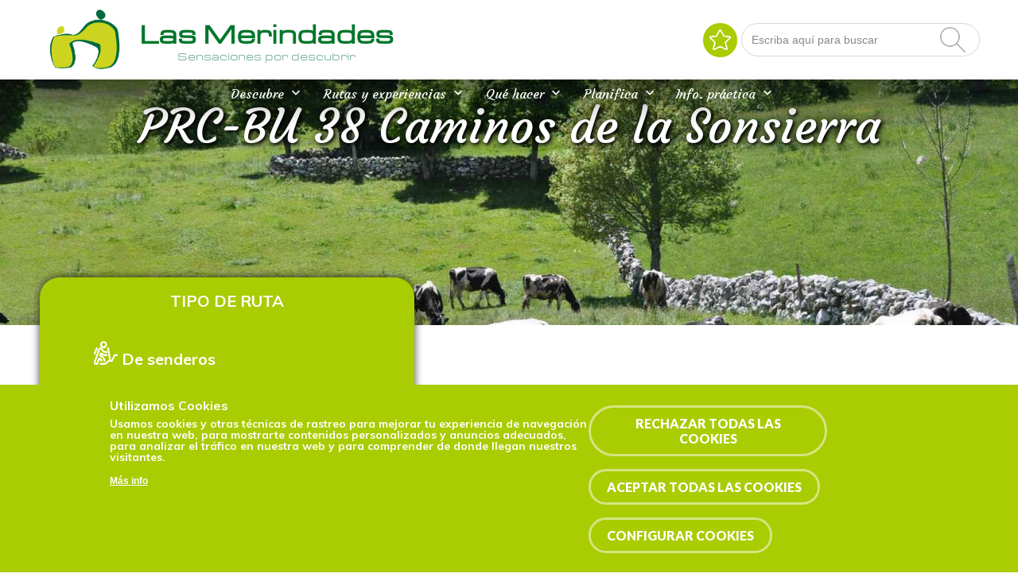

--- FILE ---
content_type: text/html; charset=utf-8
request_url: https://www.lasmerindades.com/es/ruta/prc-bu-38-caminos-de-la-sonsierra
body_size: 20516
content:
	



<!-- THEME DEBUG -->
<!-- CALL: theme('html') -->
<!-- FILE NAME SUGGESTIONS:
   * html--node--19571.tpl.php
   * html--node--%.tpl.php
   * html--node.tpl.php
   x html.tpl.php
-->
<!-- BEGIN OUTPUT from 'sites/merindades/themes/eturismo2/templates/Multi/html.tpl.php' -->
<script>
	if (!window.location.href.includes('https')) {
		location.href = window.location.href.replace("http", "https");
	}

	let categories_agreed = getCookieValue("cookie-agreed-categories");
	if (categories_agreed) {
		console.log(categories_agreed)
		if (categories_agreed.includes('cookies_de_an_lisis_y_medici_n_4_')) {
			window['ga-disable-UA-40548587-1'] = false;
		} else {
			window['ga-disable-UA-40548587-1'] = true;
		}

	} else {
		window['ga-disable-UA-40548587-1'] = true;
	}

	function getCookieValue(name) 
    {
      const regex = new RegExp(`(^| )${name}=([^;]+)`)
      const match = document.cookie.match(regex)
      if (match) {
        return match[2]
      }
   }
</script>


<!DOCTYPE html>
<html dir="ltr" lang="es">

<head>



	
	


	<script src="https://www.googletagmanager.com/gtm.js?id=GTM-PCH5J9B" async=""></script>
	<script>
		window.dataLayer = window.dataLayer || [];

		function gtag() {
			dataLayer.push(arguments);
		}
		gtag('js', new Date());

		gtag('config', 'G-7497M4TSXC');
	</script>
	


	<meta http-equiv="Content-Type" content="text/html; charset=utf-8" />
<link href="https://www.lasmerindades.com/es/ruta/prc-bu-38-caminos-de-la-sonsierra" rel="alternate" hreflang="es" />
<link rel="shortcut icon" href="https://www.lasmerindades.com/sites/merindades/files/favi.png" type="image/png" />
<meta name="viewport" content="width=device-width, initial-scale=1, maximum-scale=1, minimum-scale=1, user-scalable=no" />
<link href="https://www.lasmerindades.com/en/node/19571" rel="alternate" hreflang="en" />
<meta name="description" content="Las Merindades, Merindades, Burgos, Rutas, Experiencias, Agenda, Planificador, Favoritos, Naturaleza, Patrimonio, Cultura" />
<meta name="abstract" content="Las Merindades, Merindades, Burgos, Rutas, Experiencias, Agenda, Planificador, Favoritos, Naturaleza, Patrimonio, Cultura" />
<meta name="keywords" content="Las Merindades, Merindades, Burgos, Rutas, Experiencias, Agenda, Planificador, Favoritos, Naturaleza, Patrimonio, Cultura" />
<meta name="robots" content="follow, index" />
<meta name="news_keywords" content="viajar, viaje, turismo, Burgos, Rutas, Senderos, Bañarse, comer, dormir, ruta, plan, experiencia" />
<meta name="generator" content="Drupal 7 (https://www.drupal.org)" />
<link rel="canonical" href="https://www.lasmerindades.com/es/ruta/prc-bu-38-caminos-de-la-sonsierra" />
<link rel="shortlink" href="https://www.lasmerindades.com/es/node/19571" />
<meta property="og:site_name" content="Las Merindades" />
<meta property="og:type" content="article" />
<meta property="og:url" content="https://www.lasmerindades.com/es/ruta/prc-bu-38-caminos-de-la-sonsierra" />
<meta property="og:title" content="PRC-BU 38 Caminos de la Sonsierra" />
<meta property="og:image" content="https://www.lasmerindades.com/sites/merindades/files/espinosa_27.jpg" />
<meta property="og:image:type" content="image/jpg" />
<meta name="twitter:card" content="summary" />
<meta name="twitter:url" content="https://www.lasmerindades.com/es/ruta/prc-bu-38-caminos-de-la-sonsierra" />
<meta name="twitter:title" content="PRC-BU 38 Caminos de la Sonsierra" />
<meta name="twitter:image" content="https://www.lasmerindades.com/sites/merindades/files/espinosa_27.jpg" />
					<title>PRC-BU 38 Caminos de la Sonsierra | Las Merindades</title>

	

		<input type="hidden" id="baseURL" value="www"> <!-- input para el zoom del mapa  -->
	<link href="/sites/all/libraries/fontawesome/css/all.css" rel="stylesheet">
	<link href="https://maxcdn.bootstrapcdn.com/font-awesome/4.7.0/css/font-awesome.min.css" rel="stylesheet" integrity="sha384-wvfXpqpZZVQGK6TAh5PVlGOfQNHSoD2xbE+QkPxCAFlNEevoEH3Sl0sibVcOQVnN" crossorigin="anonymous">
	<link href="https://fonts.googleapis.com/css?family=Lato:300,400,700,900" rel="stylesheet">
	<link href='https://fonts.googleapis.com/css?family=Poppins' rel='stylesheet'>
	<link href="https://fonts.googleapis.com/css?family=Satisfy" rel="stylesheet">
	<link href="https://fonts.googleapis.com/css?family=Muli:300,400,600,700,800,900" rel="stylesheet">
	<link href="https://fonts.googleapis.com/icon?family=Material+Icons" rel="stylesheet">
	<link href="https://fonts.googleapis.com/css?family=Montserrat:300,400,500,600,700,800,900" rel="stylesheet">
	<link rel="stylesheet" href="https://unpkg.com/leaflet@1.3.4/dist/leaflet.css" integrity="sha512-puBpdR0798OZvTTbP4A8Ix/l+A4dHDD0DGqYW6RQ+9jxkRFclaxxQb/SJAWZfWAkuyeQUytO7+7N4QKrDh+drA==" crossorigin="" />
	<link href="/sites/all/libraries/leaflet-elevation/leaflet-elevation.min.css" rel="stylesheet">
	<script src="https://unpkg.com/leaflet@1.3.4/dist/leaflet.js" integrity="sha512-nMMmRyTVoLYqjP9hrbed9S+FzjZHW5gY1TWCHA5ckwXZBadntCNs8kEqAWdrb9O7rxbCaA4lKTIWjDXZxflOcA==" crossorigin=""></script>
	<link type="text/css" rel="stylesheet" href="/sites/all/libraries/lightgallery/dist/css/lightgallery.min.css" />

	<style type="text/css" media="all">
@import url("https://www.lasmerindades.com/modules/system/system.base.css?t9ats2");
@import url("https://www.lasmerindades.com/modules/system/system.menus.css?t9ats2");
@import url("https://www.lasmerindades.com/modules/system/system.messages.css?t9ats2");
@import url("https://www.lasmerindades.com/modules/system/system.theme.css?t9ats2");
</style>
<style type="text/css" media="all">
@import url("https://www.lasmerindades.com/sites/all/modules/contrib/calendar/css/calendar_multiday.css?t9ats2");
@import url("https://www.lasmerindades.com/sites/all/modules/contrib/date/date_api/date.css?t9ats2");
@import url("https://www.lasmerindades.com/sites/all/modules/contrib/date/date_popup/themes/datepicker.1.7.css?t9ats2");
@import url("https://www.lasmerindades.com/sites/all/modules/contrib/date/date_repeat_field/date_repeat_field.css?t9ats2");
@import url("https://www.lasmerindades.com/modules/field/theme/field.css?t9ats2");
@import url("https://www.lasmerindades.com/modules/node/node.css?t9ats2");
@import url("https://www.lasmerindades.com/modules/user/user.css?t9ats2");
@import url("https://www.lasmerindades.com/sites/all/modules/contrib/youtube/css/youtube.css?t9ats2");
@import url("https://www.lasmerindades.com/sites/all/modules/contrib/views/css/views.css?t9ats2");
@import url("https://www.lasmerindades.com/sites/all/modules/contrib/media/modules/media_wysiwyg/css/media_wysiwyg.base.css?t9ats2");
</style>
<style type="text/css" media="all">
@import url("https://www.lasmerindades.com/sites/all/modules/contrib/ctools/css/ctools.css?t9ats2");
@import url("https://www.lasmerindades.com/sites/all/modules/contrib/lightbox2/css/lightbox_alt.css?t9ats2");
@import url("https://www.lasmerindades.com/sites/all/modules/contrib/views_slideshow/views_slideshow.css?t9ats2");
@import url("https://www.lasmerindades.com/sites/merindades/modules/flag/theme/flag.css?t9ats2");
@import url("https://www.lasmerindades.com/sites/all/modules/contrib/nice_menus/css/nice_menus.css?t9ats2");
@import url("https://www.lasmerindades.com/sites/all/modules/contrib/nice_menus/css/nice_menus_default.css?t9ats2");
@import url("https://www.lasmerindades.com/modules/locale/locale.css?t9ats2");
@import url("https://www.lasmerindades.com/sites/all/modules/custom/footermap/footermap.css?t9ats2");
@import url("https://www.lasmerindades.com/sites/all/modules/eu_cookie_compliance/css/eu_cookie_compliance.css?t9ats2");
@import url("https://www.lasmerindades.com/sites/merindades/modules/responsive_menus/styles/meanMenu/meanmenu.min.css?t9ats2");
@import url("https://www.lasmerindades.com/sites/all/modules/contrib/views_slideshow/contrib/views_slideshow_cycle/views_slideshow_cycle.css?t9ats2");
@import url("https://www.lasmerindades.com/sites/merindades/files/ctools/css/8695a9d3e23511e74e4cde79b7ae1666.css?t9ats2");
</style>
<style type="text/css" media="all">
@import url("https://www.lasmerindades.com/sites/merindades/themes/omega/omega/css/formalize.css?t9ats2");
@import url("https://www.lasmerindades.com/sites/merindades/themes/eturismo2/css/?t9ats2");
</style>

		<style type="text/css" media="all">
			/* LAS MERINDADES */
			@import url("/sites/merindades/themes/eturismo2/css/main.css?");
		</style>

	
	<script type="text/javascript" src="//code.jquery.com/jquery-1.10.2.min.js"></script>
<script type="text/javascript">
<!--//--><![CDATA[//><!--
window.jQuery || document.write("<script src='/sites/all/modules/contrib/jquery_update/replace/jquery/1.10/jquery.min.js'>\x3C/script>")
//--><!]]>
</script>
<script type="text/javascript" src="https://www.lasmerindades.com/sites/merindades/files/js/js_vSmhpx_T-AShyt_WMW5_TcwwxJP1imoVOa8jvwL_mxE.js"></script>
<script type="text/javascript" src="https://www.lasmerindades.com/sites/merindades/files/js/js_Ch9Tbcp3q8kmGxZqbLnK6vdD8RHXWngB3NeXHSMg7B0.js"></script>
<script type="text/javascript" src="https://www.lasmerindades.com/sites/merindades/files/js/js_NRWDgti6ILFHo4Vw35Q0q3pfQA_eQHK4QzXlEmmbxpg.js"></script>
<script type="text/javascript">
<!--//--><![CDATA[//><!--
window.euCookieComplianceLoadScripts = function(category) {if (category === "https") {var scriptTag = document.createElement("script");scriptTag.src = "\/\/www.googletagmanager.com\/gtag\/js";document.body.appendChild(scriptTag);}if (category === "public") {var scriptTag = document.createElement("script");scriptTag.src = "\/\/google_tag\/ga4\/google_tag.data_layer.js";document.body.appendChild(scriptTag);}if (category === "public") {var scriptTag = document.createElement("script");scriptTag.src = "\/\/google_tag\/ga4\/google_tag.noscript.js";document.body.appendChild(scriptTag);}if (category === "public") {var scriptTag = document.createElement("script");scriptTag.src = "\/\/google_tag\/ga4\/google_tag.script.js";document.body.appendChild(scriptTag);}var scriptTag = document.createElement("script");scriptTag.src = "https:\/\/www.lasmerindades.com\/sites\/all\/modules\/google_analytics\/googleanalytics.js";document.body.appendChild(scriptTag);if (category === "https") {var scriptTag = document.createElement("script");scriptTag.src = "\/\/www.google-analytics.com\/analytics.js";document.body.appendChild(scriptTag);}}
//--><!]]>
</script>
<script type="text/javascript">
<!--//--><![CDATA[//><!--
window.eu_cookie_compliance_cookie_name = "";
//--><!]]>
</script>
<script type="text/javascript" src="https://www.lasmerindades.com/sites/merindades/files/js/js_2b04fQfh5ZwLPgtrS7qEAxckhi6XnHdqA9vKlvBveO8.js"></script>
<script type="text/javascript">
<!--//--><![CDATA[//><!--
Drupal.googleanalytics = (typeof Drupal.googleanalytics !== "undefined") ? Drupal.googleanalytics : {};Drupal.googleanalytics.ga_disable = Drupal.googleanalytics.ga_disable || false;var DNT = (typeof navigator.doNotTrack !== "undefined" && (navigator.doNotTrack === "yes" || navigator.doNotTrack == 1)) || (typeof navigator.msDoNotTrack !== "undefined" && navigator.msDoNotTrack == 1) || (typeof window.doNotTrack !== "undefined" && window.doNotTrack == 1);Drupal.googleanalytics.ga_disable = Drupal.googleanalytics.ga_disable || (DNT && (typeof eccHasAgreed == "undefined" || !eccHasAgreed));if (!Drupal.googleanalytics.ga_disable) {(function(i,s,o,g,r,a,m){i["GoogleAnalyticsObject"]=r;i[r]=i[r]||function(){(i[r].q=i[r].q||[]).push(arguments)},i[r].l=1*new Date();a=s.createElement(o),m=s.getElementsByTagName(o)[0];a.async=1;a.src=g;m.parentNode.insertBefore(a,m)})(window,document,"script","https://www.google-analytics.com/analytics.js","ga");ga("create", "UA-40548587-1", {"cookieDomain":"auto","allowLinker":true});ga("require", "linker");ga("linker:autoLink", ["lasmerindades.com"]);ga("set", "anonymizeIp", true);ga("send", "pageview"); }
//--><!]]>
</script>
<script type="text/javascript" src="https://www.lasmerindades.com/sites/merindades/files/js/js_0XQCogQf96yEG_Nfk4tcfMvlnJQQ49I-ufLEAFSnIRY.js"></script>
<script type="text/javascript" src="https://www.lasmerindades.com/sites/merindades/files/js/js_7vEuv2VZhlgoEjZ7cZHNC-tWy86AGv84n_sgY07vZ8s.js"></script>
<script type="text/javascript">
<!--//--><![CDATA[//><!--
jQuery.extend(Drupal.settings, {"basePath":"\/","pathPrefix":"es\/","ajaxPageState":{"theme":"eTurismo2","theme_token":"k-ewUU75Sj1wJ5fQ8k4x1PtHVXm7XGhzGphL3zshNgw","jquery_version":"1.10","js":{"sites\/all\/modules\/euccx\/js\/euccx.js":1,"\/\/code.jquery.com\/jquery-1.10.2.min.js":1,"0":1,"misc\/jquery.once.js":1,"misc\/drupal.js":1,"sites\/all\/modules\/contrib\/nice_menus\/js\/jquery.bgiframe.js":1,"sites\/all\/modules\/contrib\/nice_menus\/js\/jquery.hoverIntent.js":1,"sites\/all\/modules\/contrib\/nice_menus\/js\/superfish.js":1,"sites\/all\/modules\/contrib\/nice_menus\/js\/nice_menus.js":1,"sites\/all\/modules\/contrib\/jquery_update\/replace\/ui\/external\/jquery.cookie.js":1,"sites\/all\/modules\/contrib\/jquery_update\/replace\/misc\/jquery.form.min.js":1,"misc\/ajax.js":1,"sites\/all\/modules\/contrib\/jquery_update\/js\/jquery_update.js":1,"public:\/\/languages\/es_lcPvEOfo761VVuNRuPuHdancdCQAIQcfdBVKCtiM__8.js":1,"sites\/all\/modules\/contrib\/lightbox2\/js\/lightbox.js":1,"sites\/all\/modules\/contrib\/views_slideshow\/js\/views_slideshow.js":1,"sites\/all\/modules\/custom\/select_with_style\/select_with_style\/select_with_style.js":1,"sites\/all\/modules\/contrib\/service_links\/js\/google_plus_one.js":1,"sites\/merindades\/modules\/flag\/theme\/flag.js":1,"sites\/all\/modules\/contrib\/better_exposed_filters\/better_exposed_filters.js":1,"1":1,"2":1,"sites\/all\/modules\/eu_cookie_compliance\/js\/eu_cookie_compliance.min.js":1,"sites\/merindades\/modules\/responsive_menus\/styles\/meanMenu\/jquery.meanmenu.min.js":1,"sites\/merindades\/modules\/responsive_menus\/styles\/meanMenu\/responsive_menus_mean_menu.js":1,"3":1,"sites\/all\/modules\/contrib\/views_load_more\/views_load_more.js":1,"sites\/all\/libraries\/jquery.cycle\/jquery.cycle.all.js":1,"sites\/all\/libraries\/json2\/json2.js":1,"sites\/all\/modules\/contrib\/views_slideshow\/contrib\/views_slideshow_cycle\/js\/views_slideshow_cycle.js":1,"sites\/all\/modules\/contrib\/views\/js\/base.js":1,"misc\/progress.js":1,"sites\/all\/modules\/contrib\/views\/js\/ajax_view.js":1,"sites\/merindades\/modules\/views_flag_refresh\/views_flag_refresh.js":1,"sites\/merindades\/themes\/eturismo2\/js\/result-map.js":1,"sites\/merindades\/themes\/omega\/omega\/js\/jquery.formalize.js":1,"sites\/merindades\/themes\/omega\/omega\/js\/omega-mediaqueries.js":1,"sites\/merindades\/themes\/eturismo2\/js\/etur_gallery.js":1,"sites\/merindades\/themes\/eturismo2\/js\/etur_update_browser.js":1,"sites\/merindades\/themes\/eturismo2\/js\/etur_view_screen.js":1,"sites\/merindades\/themes\/eturismo2\/js\/etur_selection.js":1,"sites\/merindades\/themes\/eturismo2\/js\/jquery.easing.min.1.3.js":1,"sites\/merindades\/themes\/eturismo2\/js\/jquery.jcontent.0.8.js":1,"sites\/merindades\/themes\/eturismo2\/js\/jquery.jcontent.0.8.min.js":1,"sites\/merindades\/themes\/eturismo2\/js\/jcarousellite.js":1,"sites\/merindades\/themes\/eturismo2\/js\/jquery.slides.min.js":1,"sites\/merindades\/themes\/eturismo2\/js\/mostrar-combo-categoria2.js":1,"sites\/merindades\/themes\/eturismo2\/js\/mostrar-capas-header.js":1,"sites\/merindades\/themes\/eturismo2\/js\/etur-common.js":1},"css":{"modules\/system\/system.base.css":1,"modules\/system\/system.menus.css":1,"modules\/system\/system.messages.css":1,"modules\/system\/system.theme.css":1,"sites\/all\/modules\/contrib\/calendar\/css\/calendar_multiday.css":1,"sites\/all\/modules\/contrib\/date\/date_api\/date.css":1,"sites\/all\/modules\/contrib\/date\/date_popup\/themes\/datepicker.1.7.css":1,"sites\/all\/modules\/contrib\/date\/date_repeat_field\/date_repeat_field.css":1,"modules\/field\/theme\/field.css":1,"modules\/node\/node.css":1,"modules\/user\/user.css":1,"sites\/all\/modules\/contrib\/youtube\/css\/youtube.css":1,"sites\/all\/modules\/contrib\/views\/css\/views.css":1,"sites\/all\/modules\/contrib\/media\/modules\/media_wysiwyg\/css\/media_wysiwyg.base.css":1,"sites\/all\/modules\/contrib\/ctools\/css\/ctools.css":1,"sites\/all\/modules\/contrib\/lightbox2\/css\/lightbox_alt.css":1,"sites\/all\/modules\/contrib\/views_slideshow\/views_slideshow.css":1,"sites\/merindades\/modules\/flag\/theme\/flag.css":1,"sites\/all\/modules\/contrib\/nice_menus\/css\/nice_menus.css":1,"sites\/all\/modules\/contrib\/nice_menus\/css\/nice_menus_default.css":1,"modules\/locale\/locale.css":1,"sites\/all\/modules\/custom\/footermap\/footermap.css":1,"sites\/all\/modules\/eu_cookie_compliance\/css\/eu_cookie_compliance.css":1,"sites\/merindades\/modules\/responsive_menus\/styles\/meanMenu\/meanmenu.min.css":1,"sites\/all\/modules\/contrib\/views_slideshow\/contrib\/views_slideshow_cycle\/views_slideshow_cycle.css":1,"public:\/\/ctools\/css\/8695a9d3e23511e74e4cde79b7ae1666.css":1,"sites\/merindades\/themes\/omega\/omega\/css\/formalize.css":1,"sites\/merindades\/themes\/eturismo2\/css\/":1}},"lightbox2":{"rtl":"0","file_path":"\/(\\w\\w\/)public:\/","default_image":"\/sites\/all\/modules\/contrib\/lightbox2\/images\/brokenimage.jpg","border_size":10,"font_color":"000","box_color":"fff","top_position":"","overlay_opacity":"0.8","overlay_color":"000","disable_close_click":1,"resize_sequence":0,"resize_speed":400,"fade_in_speed":400,"slide_down_speed":600,"use_alt_layout":1,"disable_resize":0,"disable_zoom":0,"force_show_nav":0,"show_caption":1,"loop_items":0,"node_link_text":"Ver detalles de la imagen","node_link_target":0,"image_count":"Imagen !current de !total","video_count":"Video !current de !total","page_count":"Pagina !current de !total","lite_press_x_close":"presiona \u003Ca href=\u0022#\u0022 onclick=\u0022hideLightbox(); return FALSE;\u0022\u003E\u003Ckbd\u003Ex\u003C\/kbd\u003E\u003C\/a\u003E para cerrar","download_link_text":"","enable_login":false,"enable_contact":false,"keys_close":"c x 27","keys_previous":"p 37","keys_next":"n 39","keys_zoom":"z","keys_play_pause":"32","display_image_size":"original","image_node_sizes":"()","trigger_lightbox_classes":"","trigger_lightbox_group_classes":"","trigger_slideshow_classes":"","trigger_lightframe_classes":"","trigger_lightframe_group_classes":"","custom_class_handler":0,"custom_trigger_classes":"","disable_for_gallery_lists":true,"disable_for_acidfree_gallery_lists":true,"enable_acidfree_videos":true,"slideshow_interval":5000,"slideshow_automatic_start":true,"slideshow_automatic_exit":true,"show_play_pause":true,"pause_on_next_click":false,"pause_on_previous_click":true,"loop_slides":false,"iframe_width":600,"iframe_height":400,"iframe_border":1,"enable_video":0,"useragent":"Mozilla\/5.0 (Macintosh; Intel Mac OS X 10_15_7) AppleWebKit\/537.36 (KHTML, like Gecko) Chrome\/131.0.0.0 Safari\/537.36; ClaudeBot\/1.0; +claudebot@anthropic.com)"},"ws_gpo":{"size":"","annotation":"","lang":"","callback":"","width":300},"flag":{"anonymous":true},"nice_menus_options":{"delay":"1000","speed":"fast"},"better_exposed_filters":{"datepicker":false,"slider":false,"settings":[],"autosubmit":false,"views":{"slide_imagenes":{"displays":{"cabecera":{"filters":[]}}}}},"urlIsAjaxTrusted":{"\/es\/search-all":true,"\/es\/views\/ajax":true},"eu_cookie_compliance":{"cookie_policy_version":"1.0.0","popup_enabled":1,"popup_agreed_enabled":0,"popup_hide_agreed":0,"popup_clicking_confirmation":false,"popup_scrolling_confirmation":false,"popup_html_info":"\u003Cdiv class=\u0022eu-cookie-compliance-banner eu-cookie-compliance-banner-info eu-cookie-compliance-banner--categories\u0022\u003E\n  \u003Cdiv class=\u0022popup-content info\u0022\u003E\n        \u003Cdiv id=\u0022popup-text\u0022\u003E\n      \u003Ch2\u003EUtilizamos Cookies\u003C\/h2\u003E\n\u003Ch5\u003EUsamos cookies y otras t\u00e9cnicas de rastreo para mejorar tu experiencia de navegaci\u00f3n en nuestra web, para mostrarte contenidos personalizados y anuncios adecuados, para analizar el tr\u00e1fico en nuestra web y para comprender de donde llegan nuestros visitantes.\u003C\/h5\u003E\n\u003Cp\u003E\u003Cbr \/\u003E\u003C\/p\u003E\n              \u003Cbutton type=\u0022button\u0022 class=\u0022find-more-button eu-cookie-compliance-more-button\u0022\u003EM\u00e1s info\u003C\/button\u003E\n          \u003C\/div\u003E\n          \u003Cdiv id=\u0022eu-cookie-compliance-categories\u0022 class=\u0022eu-cookie-compliance-categories\u0022\u003E\n                  \u003Cdiv class=\u0022eu-cookie-compliance-category\u0022\u003E\n            \u003Cdiv\u003E\n              \u003Cinput type=\u0022checkbox\u0022 name=\u0022cookie-categories\u0022 id=\u0022cookie-category-cookies-estrictamente-necesarias\u0022\n                     value=\u0022cookies_estrictamente_necesarias\u0022\n                     checked                     disabled \u003E\n              \u003Clabel for=\u0022cookie-category-cookies-estrictamente-necesarias cookie-category\u0022\u003ECookies estrictamente necesarias\u003C\/label\u003E\n              \n                          \u003C\/div\u003E\n                                                        \u003Cdiv class=\u0022eu-cookie-compliance-category-description\u0022\u003E\u003C\/div\u003E\n                  \u003C\/div\u003E\n                  \u003Cdiv class=\u0022eu-cookie-compliance-category\u0022\u003E\n            \u003Cdiv\u003E\n              \u003Cinput type=\u0022checkbox\u0022 name=\u0022cookie-categories\u0022 id=\u0022cookie-category-cookies-t-cnicas\u0022\n                     value=\u0022cookies_t_cnicas\u0022\n                                           \u003E\n              \u003Clabel for=\u0022cookie-category-cookies-t-cnicas cookie-category\u0022\u003ECookies t\u00e9cnicas (1)\u003C\/label\u003E\n               \n                  \u003Cspan class=\u0022cookie-info\u0022\u003EMostrar todas las cookies\u003C\/span\u003E\n                  \n                          \u003C\/div\u003E\n                                              \u003Cdiv class=\u0022cookie_category_info modal\u0022\u003E\n            \u003Cdiv class=\u0022modal-dialog\u0022\u003E\n            \u003Cdiv class=\u0022modal-content\u0022\u003E\n              \u003Cdiv class=\u0022modal-header\u0022\u003E\n                \u003Ch5 class=\u0022modal-title\u0022\u003ECookies t\u00e9cnicas (1)\u003C\/h5\u003E\n                \u003Cbutton type=\u0022button\u0022 class=\u0022close\u0022 data-dismiss=\u0022modal\u0022\u003E\u0026times;\u003C\/button\u003E\n              \u003C\/div\u003E\n              \u003Cdiv class=\u0022modal-body\u0022\u003E\n                \u003Ctable\u003E\n                  \u003Ctr\u003E\u003Cth\u003ENombre\u003C\/th\u003E\u003Cth\u003EProveedor\u003C\/th\u003E\u003Cth\u003EDescripci\u00f3n\u003C\/th\u003E\u003Cth\u003EDuraci\u00f3n\u003C\/th\u003E\u003C\/tr\u003E\n                  \u003Ctr\u003E\u003Ctd\u003Eelfsight_viewed_recently\u003C\/td\u003E\u003Ctd\u003EElfsight\u003C\/td\u003E\u003Ctd\u003EAsegurarse de que las veces que un usuario ve el widget de Instagram no se contabiliza m\u00e1s de una vez cada 15 segundos, para evitar que los clientes reciban demasiadas visitas.\u003C\/td\u003E\u003Ctd\u003EUn minuto\u003C\/td\u003E\u003C\/tr\u003E\n                \u003C\/table\u003E\n              \u003C\/div\u003E\n              \u003C\/div\u003E\n              \u003C\/div\u003E\n            \u003C\/div\u003E\n                                  \u003Cdiv class=\u0022eu-cookie-compliance-category-description\u0022\u003E\u003C\/div\u003E\n                  \u003C\/div\u003E\n                  \u003Cdiv class=\u0022eu-cookie-compliance-category\u0022\u003E\n            \u003Cdiv\u003E\n              \u003Cinput type=\u0022checkbox\u0022 name=\u0022cookie-categories\u0022 id=\u0022cookie-category-cookies-de-an-lisis-y-medici-n-4-\u0022\n                     value=\u0022cookies_de_an_lisis_y_medici_n_4_\u0022\n                                           \u003E\n              \u003Clabel for=\u0022cookie-category-cookies-de-an-lisis-y-medici-n-4- cookie-category\u0022\u003ECookies de an\u00e1lisis y medici\u00f3n (4)\u003C\/label\u003E\n               \n                  \u003Cspan class=\u0022cookie-info\u0022\u003EMostrar todas las cookies\u003C\/span\u003E\n                  \n                          \u003C\/div\u003E\n                                  \u003Cdiv class=\u0022cookie_category_info modal\u0022\u003E\n            \u003Cdiv class=\u0022modal-dialog\u0022\u003E\n            \u003Cdiv class=\u0022modal-content\u0022\u003E\n              \u003Cdiv class=\u0022modal-header\u0022\u003E\n                \u003Ch5 class=\u0022modal-title\u0022\u003ECookies de an\u00e1lisis y medici\u00f3n (4)\u003C\/h5\u003E\n                \u003Cbutton type=\u0022button\u0022 class=\u0022close\u0022 data-dismiss=\u0022modal\u0022\u003E\u0026times;\u003C\/button\u003E\n              \u003C\/div\u003E\n              \u003Cdiv class=\u0022modal-body\u0022\u003E\n                \u003Ctable\u003E\n                  \u003Ctr\u003E\u003Cth\u003ENombre\u003C\/th\u003E\u003Cth\u003EProveedor\u003C\/th\u003E\u003Cth\u003EDescripci\u00f3n\u003C\/th\u003E\u003Cth\u003EDuraci\u00f3n\u003C\/th\u003E\u003C\/tr\u003E\n                  \u003Ctr\u003E\u003Ctd\u003E_ga\u003C\/td\u003E\u003Ctd\u003EGoogle\u003C\/td\u003E\u003Ctd\u003EContiene un identificador \u00fanico utilizado por Google Analytics para determinar que dos accesos distintos pertenecen al mismo usuario a trav\u00e9s de las sesiones de navegaci\u00f3n.\u003C\/td\u003E\u003Ctd\u003EUn a\u00f1o\u003C\/td\u003E\u003C\/tr\u003E\n                  \u003Ctr\u003E\u003Ctd\u003E_gid\u003C\/td\u003E\u003Ctd\u003EGoogle\u003C\/td\u003E\u003Ctd\u003EContiene un identificador \u00fanico utilizado por Google Analytics para determinar que dos accesos distintos pertenecen al mismo usuario a trav\u00e9s de las sesiones de navegaci\u00f3n.\u003C\/td\u003E\u003Ctd\u003EUn d\u00eda\u003C\/td\u003E\u003C\/tr\u003E\n                  \u003Ctr\u003E\u003Ctd\u003E_ga_*\u003C\/td\u003E\u003Ctd\u003EGoogle\u003C\/td\u003E\u003Ctd\u003EContiene un identificador \u00fanico utilizado por Google Analytics 4 para determinar que dos accesos distintos pertenecen al mismo usuario a trav\u00e9s de las sesiones de navegaci\u00f3n.\u003C\/td\u003E\u003Ctd\u003EUn a\u00f1o\u003C\/td\u003E\u003C\/tr\u003E\n                  \u003Ctr\u003E\u003Ctd\u003E_gat\u003C\/td\u003E\u003Ctd\u003EGoogle\u003C\/td\u003E\u003Ctd\u003EUtilizado por Google Analytics para estrangular la tasa de solicitudes (limitar la recopilaci\u00f3n de datos en sitios con mucho tr\u00e1fico).\u003C\/td\u003E\u003Ctd\u003EUn minuto\u003C\/td\u003E\u003C\/tr\u003E\n                \u003C\/table\u003E\n                \u003C\/div\u003E\n                \u003C\/div\u003E\n              \u003C\/div\u003E\n            \u003C\/div\u003E\n                                              \u003Cdiv class=\u0022eu-cookie-compliance-category-description\u0022\u003E\u003C\/div\u003E\n                  \u003C\/div\u003E\n                  \u003Cdiv class=\u0022eu-cookie-compliance-category\u0022\u003E\n            \u003Cdiv\u003E\n              \u003Cinput type=\u0022checkbox\u0022 name=\u0022cookie-categories\u0022 id=\u0022cookie-category-cookies-de-personalizaci-n-0-\u0022\n                     value=\u0022cookies_de_personalizaci_n_0_\u0022\n                                           \u003E\n              \u003Clabel for=\u0022cookie-category-cookies-de-personalizaci-n-0- cookie-category\u0022\u003ECookies de personalizaci\u00f3n (0)\u003C\/label\u003E\n              \n                          \u003C\/div\u003E\n                                                        \u003Cdiv class=\u0022eu-cookie-compliance-category-description\u0022\u003E\u003C\/div\u003E\n                  \u003C\/div\u003E\n                  \u003Cdiv class=\u0022eu-cookie-compliance-category\u0022\u003E\n            \u003Cdiv\u003E\n              \u003Cinput type=\u0022checkbox\u0022 name=\u0022cookie-categories\u0022 id=\u0022cookie-category-cookies-de-publicidad-comportamental-0-\u0022\n                     value=\u0022cookies_de_publicidad_comportamental_0_\u0022\n                                           \u003E\n              \u003Clabel for=\u0022cookie-category-cookies-de-publicidad-comportamental-0- cookie-category\u0022\u003ECookies de publicidad comportamental (0)\u003C\/label\u003E\n              \n                          \u003C\/div\u003E\n                                                        \u003Cdiv class=\u0022eu-cookie-compliance-category-description\u0022\u003E\u003C\/div\u003E\n                  \u003C\/div\u003E\n                          \u003Cdiv class=\u0022eu-cookie-compliance-categories-buttons\u0022\u003E\n            \u003Cbutton type=\u0022button\u0022\n                    class=\u0022eu-cookie-compliance-save-preferences-button\u0022\u003EGuardar preferencias\u003C\/button\u003E\n          \u003C\/div\u003E\n              \u003C\/div\u003E\n    \n    \u003Cdiv id=\u0022popup-buttons\u0022 class=\u0022eu-cookie-compliance-has-categories\u0022\u003E\n            \u003Cbutton type=\u0027button\u0027 class=\u0027eu-cookie-compliance-default-button eu-cookie-compliance-reject-button\u0027\u003ERechazar todas las cookies      \u003C\/button\u003E\n            \u003Cbutton type=\u0022button\u0022 class=\u0022agree-button eu-cookie-compliance-default-button\u0022\u003EAceptar todas las cookies\u003C\/button\u003E\n              \u003Cbutton type=\u0022button\u0022 class=\u0022eu-cookie-withdraw-button eu-cookie-compliance-hidden\u0022 \u003EWithdraw consent\u003C\/button\u003E\n          \u003C\/div\u003E\n  \u003C\/div\u003E\n\u003C\/div\u003E","use_mobile_message":false,"mobile_popup_html_info":"\n\n\n\n\n\u003Cdiv class=\u0022eu-cookie-compliance-banner eu-cookie-compliance-banner-info eu-cookie-compliance-banner--categories\u0022\u003E\n  \u003Cdiv class=\u0022popup-content info\u0022\u003E\n        \u003Cdiv id=\u0022popup-text\u0022\u003E\n                    \u003Cbutton type=\u0022button\u0022 class=\u0022find-more-button eu-cookie-compliance-more-button\u0022\u003EM\u00e1s info\u003C\/button\u003E\n          \u003C\/div\u003E\n          \u003Cdiv id=\u0022eu-cookie-compliance-categories\u0022 class=\u0022eu-cookie-compliance-categories\u0022\u003E\n                  \u003Cdiv class=\u0022eu-cookie-compliance-category\u0022\u003E\n            \u003Cdiv\u003E\n              \u003Cinput type=\u0022checkbox\u0022 name=\u0022cookie-categories\u0022 id=\u0022cookie-category-cookies-estrictamente-necesarias\u0022\n                     value=\u0022cookies_estrictamente_necesarias\u0022\n                     checked                     disabled \u003E\n              \u003Clabel for=\u0022cookie-category-cookies-estrictamente-necesarias cookie-category\u0022\u003ECookies estrictamente necesarias\u003C\/label\u003E\n              \n                          \u003C\/div\u003E\n                                                        \u003Cdiv class=\u0022eu-cookie-compliance-category-description\u0022\u003E\u003C\/div\u003E\n                  \u003C\/div\u003E\n                  \u003Cdiv class=\u0022eu-cookie-compliance-category\u0022\u003E\n            \u003Cdiv\u003E\n              \u003Cinput type=\u0022checkbox\u0022 name=\u0022cookie-categories\u0022 id=\u0022cookie-category-cookies-t-cnicas\u0022\n                     value=\u0022cookies_t_cnicas\u0022\n                                           \u003E\n              \u003Clabel for=\u0022cookie-category-cookies-t-cnicas cookie-category\u0022\u003ECookies t\u00e9cnicas (1)\u003C\/label\u003E\n               \n                  \u003Cspan class=\u0022cookie-info\u0022\u003EMostrar todas las cookies\u003C\/span\u003E\n                  \n                          \u003C\/div\u003E\n                                              \u003Cdiv class=\u0022cookie_category_info modal\u0022\u003E\n            \u003Cdiv class=\u0022modal-dialog\u0022\u003E\n            \u003Cdiv class=\u0022modal-content\u0022\u003E\n              \u003Cdiv class=\u0022modal-header\u0022\u003E\n                \u003Ch5 class=\u0022modal-title\u0022\u003ECookies t\u00e9cnicas (1)\u003C\/h5\u003E\n                \u003Cbutton type=\u0022button\u0022 class=\u0022close\u0022 data-dismiss=\u0022modal\u0022\u003E\u0026times;\u003C\/button\u003E\n              \u003C\/div\u003E\n              \u003Cdiv class=\u0022modal-body\u0022\u003E\n                \u003Ctable\u003E\n                  \u003Ctr\u003E\u003Cth\u003ENombre\u003C\/th\u003E\u003Cth\u003EProveedor\u003C\/th\u003E\u003Cth\u003EDescripci\u00f3n\u003C\/th\u003E\u003Cth\u003EDuraci\u00f3n\u003C\/th\u003E\u003C\/tr\u003E\n                  \u003Ctr\u003E\u003Ctd\u003Eelfsight_viewed_recently\u003C\/td\u003E\u003Ctd\u003EElfsight\u003C\/td\u003E\u003Ctd\u003EAsegurarse de que las veces que un usuario ve el widget de Instagram no se contabiliza m\u00e1s de una vez cada 15 segundos, para evitar que los clientes reciban demasiadas visitas.\u003C\/td\u003E\u003Ctd\u003EUn minuto\u003C\/td\u003E\u003C\/tr\u003E\n                \u003C\/table\u003E\n              \u003C\/div\u003E\n              \u003C\/div\u003E\n              \u003C\/div\u003E\n            \u003C\/div\u003E\n                                  \u003Cdiv class=\u0022eu-cookie-compliance-category-description\u0022\u003E\u003C\/div\u003E\n                  \u003C\/div\u003E\n                  \u003Cdiv class=\u0022eu-cookie-compliance-category\u0022\u003E\n            \u003Cdiv\u003E\n              \u003Cinput type=\u0022checkbox\u0022 name=\u0022cookie-categories\u0022 id=\u0022cookie-category-cookies-de-an-lisis-y-medici-n-4-\u0022\n                     value=\u0022cookies_de_an_lisis_y_medici_n_4_\u0022\n                                           \u003E\n              \u003Clabel for=\u0022cookie-category-cookies-de-an-lisis-y-medici-n-4- cookie-category\u0022\u003ECookies de an\u00e1lisis y medici\u00f3n (4)\u003C\/label\u003E\n               \n                  \u003Cspan class=\u0022cookie-info\u0022\u003EMostrar todas las cookies\u003C\/span\u003E\n                  \n                          \u003C\/div\u003E\n                                  \u003Cdiv class=\u0022cookie_category_info modal\u0022\u003E\n            \u003Cdiv class=\u0022modal-dialog\u0022\u003E\n            \u003Cdiv class=\u0022modal-content\u0022\u003E\n              \u003Cdiv class=\u0022modal-header\u0022\u003E\n                \u003Ch5 class=\u0022modal-title\u0022\u003ECookies de an\u00e1lisis y medici\u00f3n (4)\u003C\/h5\u003E\n                \u003Cbutton type=\u0022button\u0022 class=\u0022close\u0022 data-dismiss=\u0022modal\u0022\u003E\u0026times;\u003C\/button\u003E\n              \u003C\/div\u003E\n              \u003Cdiv class=\u0022modal-body\u0022\u003E\n                \u003Ctable\u003E\n                  \u003Ctr\u003E\u003Cth\u003ENombre\u003C\/th\u003E\u003Cth\u003EProveedor\u003C\/th\u003E\u003Cth\u003EDescripci\u00f3n\u003C\/th\u003E\u003Cth\u003EDuraci\u00f3n\u003C\/th\u003E\u003C\/tr\u003E\n                  \u003Ctr\u003E\u003Ctd\u003E_ga\u003C\/td\u003E\u003Ctd\u003EGoogle\u003C\/td\u003E\u003Ctd\u003EContiene un identificador \u00fanico utilizado por Google Analytics para determinar que dos accesos distintos pertenecen al mismo usuario a trav\u00e9s de las sesiones de navegaci\u00f3n.\u003C\/td\u003E\u003Ctd\u003EUn a\u00f1o\u003C\/td\u003E\u003C\/tr\u003E\n                  \u003Ctr\u003E\u003Ctd\u003E_gid\u003C\/td\u003E\u003Ctd\u003EGoogle\u003C\/td\u003E\u003Ctd\u003EContiene un identificador \u00fanico utilizado por Google Analytics para determinar que dos accesos distintos pertenecen al mismo usuario a trav\u00e9s de las sesiones de navegaci\u00f3n.\u003C\/td\u003E\u003Ctd\u003EUn d\u00eda\u003C\/td\u003E\u003C\/tr\u003E\n                  \u003Ctr\u003E\u003Ctd\u003E_ga_*\u003C\/td\u003E\u003Ctd\u003EGoogle\u003C\/td\u003E\u003Ctd\u003EContiene un identificador \u00fanico utilizado por Google Analytics 4 para determinar que dos accesos distintos pertenecen al mismo usuario a trav\u00e9s de las sesiones de navegaci\u00f3n.\u003C\/td\u003E\u003Ctd\u003EUn a\u00f1o\u003C\/td\u003E\u003C\/tr\u003E\n                  \u003Ctr\u003E\u003Ctd\u003E_gat\u003C\/td\u003E\u003Ctd\u003EGoogle\u003C\/td\u003E\u003Ctd\u003EUtilizado por Google Analytics para estrangular la tasa de solicitudes (limitar la recopilaci\u00f3n de datos en sitios con mucho tr\u00e1fico).\u003C\/td\u003E\u003Ctd\u003EUn minuto\u003C\/td\u003E\u003C\/tr\u003E\n                \u003C\/table\u003E\n                \u003C\/div\u003E\n                \u003C\/div\u003E\n              \u003C\/div\u003E\n            \u003C\/div\u003E\n                                              \u003Cdiv class=\u0022eu-cookie-compliance-category-description\u0022\u003E\u003C\/div\u003E\n                  \u003C\/div\u003E\n                  \u003Cdiv class=\u0022eu-cookie-compliance-category\u0022\u003E\n            \u003Cdiv\u003E\n              \u003Cinput type=\u0022checkbox\u0022 name=\u0022cookie-categories\u0022 id=\u0022cookie-category-cookies-de-personalizaci-n-0-\u0022\n                     value=\u0022cookies_de_personalizaci_n_0_\u0022\n                                           \u003E\n              \u003Clabel for=\u0022cookie-category-cookies-de-personalizaci-n-0- cookie-category\u0022\u003ECookies de personalizaci\u00f3n (0)\u003C\/label\u003E\n              \n                          \u003C\/div\u003E\n                                                        \u003Cdiv class=\u0022eu-cookie-compliance-category-description\u0022\u003E\u003C\/div\u003E\n                  \u003C\/div\u003E\n                  \u003Cdiv class=\u0022eu-cookie-compliance-category\u0022\u003E\n            \u003Cdiv\u003E\n              \u003Cinput type=\u0022checkbox\u0022 name=\u0022cookie-categories\u0022 id=\u0022cookie-category-cookies-de-publicidad-comportamental-0-\u0022\n                     value=\u0022cookies_de_publicidad_comportamental_0_\u0022\n                                           \u003E\n              \u003Clabel for=\u0022cookie-category-cookies-de-publicidad-comportamental-0- cookie-category\u0022\u003ECookies de publicidad comportamental (0)\u003C\/label\u003E\n              \n                          \u003C\/div\u003E\n                                                        \u003Cdiv class=\u0022eu-cookie-compliance-category-description\u0022\u003E\u003C\/div\u003E\n                  \u003C\/div\u003E\n                          \u003Cdiv class=\u0022eu-cookie-compliance-categories-buttons\u0022\u003E\n            \u003Cbutton type=\u0022button\u0022\n                    class=\u0022eu-cookie-compliance-save-preferences-button\u0022\u003EGuardar preferencias\u003C\/button\u003E\n          \u003C\/div\u003E\n              \u003C\/div\u003E\n    \n    \u003Cdiv id=\u0022popup-buttons\u0022 class=\u0022eu-cookie-compliance-has-categories\u0022\u003E\n            \u003Cbutton type=\u0027button\u0027 class=\u0027eu-cookie-compliance-default-button eu-cookie-compliance-reject-button\u0027\u003ERechazar todas las cookies      \u003C\/button\u003E\n            \u003Cbutton type=\u0022button\u0022 class=\u0022agree-button eu-cookie-compliance-default-button\u0022\u003EAceptar todas las cookies\u003C\/button\u003E\n              \u003Cbutton type=\u0022button\u0022 class=\u0022eu-cookie-withdraw-button eu-cookie-compliance-hidden\u0022 \u003EWithdraw consent\u003C\/button\u003E\n          \u003C\/div\u003E\n  \u003C\/div\u003E\n\u003C\/div\u003E\n\n\n\n","mobile_breakpoint":"768","popup_html_agreed":"\u003Cdiv\u003E\n  \u003Cdiv class=\u0022popup-content agreed\u0022\u003E\n    \u003Cdiv id=\u0022popup-text\u0022\u003E\n      \u003Ch2\u003EThank you for accepting cookies\u003C\/h2\u003E\n\u003Cp\u003EYou can now hide this message or find out more about cookies.\u003C\/p\u003E\n    \u003C\/div\u003E\n    \u003Cdiv id=\u0022popup-buttons\u0022\u003E\n      \u003Cbutton type=\u0022button\u0022 class=\u0022hide-popup-button eu-cookie-compliance-hide-button\u0022\u003EOcultar\u003C\/button\u003E\n              \u003Cbutton type=\u0022button\u0022 class=\u0022find-more-button eu-cookie-compliance-more-button-thank-you\u0022 \u003EM\u00e1s info\u003C\/button\u003E\n          \u003C\/div\u003E\n  \u003C\/div\u003E\n\u003C\/div\u003E","popup_use_bare_css":false,"popup_height":"auto","popup_width":"100%","popup_delay":1000,"popup_link":"\/es\/politica-de-privacidad","popup_link_new_window":1,"popup_position":null,"fixed_top_position":1,"popup_language":"es","store_consent":false,"better_support_for_screen_readers":0,"reload_page":0,"domain":"","domain_all_sites":0,"popup_eu_only_js":0,"cookie_lifetime":"100","cookie_session":false,"disagree_do_not_show_popup":0,"method":"categories","allowed_cookies":"","withdraw_markup":"\n\n\n\n\n\u003Cbutton type=\u0022button\u0022 class=\u0022eu-cookie-withdraw-tab\u0022\u003EPrivacy settings\u003C\/button\u003E\n\u003Cdiv class=\u0022eu-cookie-withdraw-banner\u0022\u003E\n  \u003Cdiv class=\u0022popup-content info\u0022\u003E\n    \u003Cdiv id=\u0022popup-text\u0022\u003E\n      \u003Ch2\u003EWe use cookies on this site to enhance your user experience\u003C\/h2\u003E\n\u003Cp\u003EYou have given your consent for us to set cookies.\u003C\/p\u003E\n    \u003C\/div\u003E\n    \u003Cdiv id=\u0022popup-buttons\u0022\u003E\n      \u003Cbutton type=\u0022button\u0022 class=\u0022eu-cookie-withdraw-button\u0022\u003EWithdraw consent\u003C\/button\u003E\n    \u003C\/div\u003E\n  \u003C\/div\u003E\n\u003C\/div\u003E\n\n\n\n","withdraw_enabled":false,"withdraw_button_on_info_popup":0,"cookie_categories":["cookies_estrictamente_necesarias","cookies_t_cnicas","cookies_de_an_lisis_y_medici_n_4_","cookies_de_personalizaci_n_0_","cookies_de_publicidad_comportamental_0_"],"cookie_categories_details":{"cookies_estrictamente_necesarias":{"weight":0,"machine_name":"cookies_estrictamente_necesarias","label":"Cookies estrictamente necesarias","description":"","checkbox_default_state":"required"},"cookies_t_cnicas":{"weight":0,"machine_name":"cookies_t_cnicas","label":"Cookies t\u00e9cnicas (1)","description":"","checkbox_default_state":"unchecked"},"cookies_de_an_lisis_y_medici_n_4_":{"weight":0,"machine_name":"cookies_de_an_lisis_y_medici_n_4_","label":"Cookies de an\u00e1lisis y medici\u00f3n (4)","description":"","checkbox_default_state":"unchecked"},"cookies_de_personalizaci_n_0_":{"weight":0,"machine_name":"cookies_de_personalizaci_n_0_","label":"Cookies de personalizaci\u00f3n (0)","description":"","checkbox_default_state":"unchecked"},"cookies_de_publicidad_comportamental_0_":{"weight":0,"machine_name":"cookies_de_publicidad_comportamental_0_","label":"Cookies de publicidad comportamental (0)","description":"","checkbox_default_state":"unchecked"}},"enable_save_preferences_button":1,"cookie_name":"","cookie_value_disagreed":"0","cookie_value_agreed_show_thank_you":"1","cookie_value_agreed":"2","containing_element":"body","automatic_cookies_removal":"","close_button_action":"close_banner"},"responsive_menus":[{"selectors":".block-nice-menus-1, block-without-title, .block-nice-menus-4, .block-nice-menus-3, .block-nice-menus-5","container":"body","trigger_txt":"","close_txt":"X","close_size":"18px","position":"left","media_size":"980","show_children":"1","expand_children":"1","expand_txt":"+","contract_txt":"-","remove_attrs":"1","responsive_menus_style":"mean_menu"}],"googleanalytics":{"trackOutbound":1,"trackMailto":1,"trackDownload":1,"trackDownloadExtensions":"7z|aac|arc|arj|asf|asx|avi|bin|csv|doc(x|m)?|dot(x|m)?|exe|flv|gif|gz|gzip|hqx|jar|jpe?g|js|mp(2|3|4|e?g)|mov(ie)?|msi|msp|pdf|phps|png|ppt(x|m)?|pot(x|m)?|pps(x|m)?|ppam|sld(x|m)?|thmx|qtm?|ra(m|r)?|sea|sit|tar|tgz|torrent|txt|wav|wma|wmv|wpd|xls(x|m|b)?|xlt(x|m)|xlam|xml|z|zip","trackDomainMode":2,"trackCrossDomains":["lasmerindades.com"]},"viewsSlideshow":{"slide_imagenes-cabecera":{"methods":{"goToSlide":["views_Slideshow_Pager","views_Slideshow_Slide_Counter","views_Slideshow_Cycle"],"nextSlide":["views_Slideshow_Pager","views_Slideshow_Slide_Counter","views_Slideshow_Cycle"],"pause":["views_Slideshow_Controls","views_Slideshow_Cycle"],"play":["views_Slideshow_Controls","views_Slideshow_Cycle"],"previousSlide":["views_Slideshow_Pager","views_Slideshow_Slide_Counter","views_Slideshow_Cycle"],"transitionBegin":["views_Slideshow_Pager","views_Slideshow_Slide_Counter"],"transitionEnd":[]},"paused":0}},"viewsSlideshowCycle":{"#views_slideshow_cycle_main_slide_imagenes-cabecera":{"num_divs":1,"id_prefix":"#views_slideshow_cycle_main_","div_prefix":"#views_slideshow_cycle_div_","vss_id":"slide_imagenes-cabecera","effect":"fade","transition_advanced":0,"timeout":5000,"speed":700,"delay":0,"sync":1,"random":0,"pause":1,"pause_on_click":0,"action_advanced":0,"start_paused":0,"remember_slide":0,"remember_slide_days":1,"pause_when_hidden":0,"pause_when_hidden_type":"full","amount_allowed_visible":"","nowrap":0,"fixed_height":1,"items_per_slide":1,"wait_for_image_load":1,"wait_for_image_load_timeout":3000,"cleartype":0,"cleartypenobg":0,"advanced_options":"{}","advanced_options_choices":0,"advanced_options_entry":""}},"views":{"ajax_path":"\/es\/views\/ajax","ajaxViews":{"views_dom_id:0871049fd6c68478380056c34607f27d":{"view_name":"slide_imagenes","view_display_id":"cabecera","view_args":"19571","view_path":"node\/19571","view_base_path":null,"view_dom_id":"0871049fd6c68478380056c34607f27d","pager_element":0}}},"viewsFlagRefresh":{"imagePath":"\/sites\/merindades\/modules\/views_flag_refresh\/images"},"euccx":{"plugins":{"ganalytics":{"blacklist":["\/analytics\/"],"cookies_handled":["_ga","_gat","_gid"]},"fbpixel":{"blacklist":["\/facebook\/"]},"gtag":{"blacklist":["\/google_tag\/"]},"gadsense":{"overrides":{".adsense":""},"blacklist":["\/googlesyndication\\.com\/"]},"matomo":{"blacklist":["\/matomo\/"]}},"unticked":0,"dab":0},"omega":{"layouts":{"primary":"normal","order":[],"queries":[]}}});
//--><!]]>
</script>
	<script src="https://maxcdn.bootstrapcdn.com/bootstrap/3.3.7/js/bootstrap.min.js" integrity="sha384-Tc5IQib027qvyjSMfHjOMaLkfuWVxZxUPnCJA7l2mCWNIpG9mGCD8wGNIcPD7Txa" crossorigin="anonymous"></script>

	<link href="https://fonts.googleapis.com/css?family=Courgette" rel="stylesheet">


	<script src="https://unpkg.com/leaflet.markercluster@1.3.0/dist/leaflet.markercluster.js"></script>
	<script src="/sites/all/libraries/leaflet-providers/leaflet-providers.js"></script>
	<script src="/sites/all/libraries/leaflet-elevation/leaflet-elevation.min.js"></script>
	<script type="text/javascript" src="/sites/all/libraries/terraformer/terraformer-1.0.10.min.js"></script>
	<script type="text/javascript" src="/sites/all/libraries/terraformer/terraformer-wkt-parser-1.2.1.min.js"></script>

</head>

<body  class="html not-front not-logged-in no-sidebars page-node page-node- page-node-19571 node-type-route i18n-es context-ruta">
	
			<a class="mobileTitle" href="/es">Las Merindades</a>

	
	

<!-- THEME DEBUG -->
<!-- CALL: theme('page') -->
<!-- FILE NAME SUGGESTIONS:
   * page--node--19571.tpl.php
   * page--node--%.tpl.php
   * page--node.tpl.php
   x page.tpl.php
-->
<!-- BEGIN OUTPUT from 'sites/merindades/themes/eturismo2/templates/page.tpl.php' -->
<!--///////////////////////////////FIN CLASES PERSONALIZADAS PARA  DISTINTOS CONTENIDOS///////////////////////////////////////////-->
		
<div  class="page clearfix" id="page">
	

<!-- THEME DEBUG -->
<!-- CALL: theme('section') -->
<!-- FILE NAME SUGGESTIONS:
   x section--header.tpl.php
   * section.tpl.php
-->
<!-- BEGIN OUTPUT from 'sites/merindades/themes/omega/omega/templates/section--header.tpl.php' -->
<header id="section-header" class="section section-header">
  

<!-- THEME DEBUG -->
<!-- CALL: theme('zone') -->
<!-- FILE NAME SUGGESTIONS:
   * zone--branding.tpl.php
   x zone.tpl.php
-->
<!-- BEGIN OUTPUT from 'sites/merindades/themes/omega/alpha/templates/zone.tpl.php' -->
<div id="zone-branding-wrapper" class="zone-wrapper zone-branding-wrapper clearfix">  
  <div id="zone-branding" class="zone zone-branding clearfix container-12">
    

<!-- THEME DEBUG -->
<!-- CALL: theme('region') -->
<!-- FILE NAME SUGGESTIONS:
   x region--branding.tpl.php
   * region.tpl.php
-->
<!-- BEGIN OUTPUT from 'sites/merindades/themes/eturismo2/templates/Multi/region--branding.tpl.php' -->
					<div class="siteTitle">        
							<div class="siteTitle__image">
					<a href="/es" rel="home" title="Las Merindades"><img src="https://www.lasmerindades.com/sites/merindades/files/favi_0.png" alt="Las Merindades" id="logo" /></a>				</div>
			
						
			
						
			
																								<p class="siteTitle__title">Las Merindades</p>
											
																	<a href="/es" class="siteTitle__slogan ">Sensaciones por descubrir</a>
											
		</div>
	
<!-- END OUTPUT from 'sites/merindades/themes/eturismo2/templates/Multi/region--branding.tpl.php' -->



<!-- THEME DEBUG -->
<!-- CALL: theme('region') -->
<!-- FILE NAME SUGGESTIONS:
   x region--user-second.tpl.php
   * region.tpl.php
-->
<!-- BEGIN OUTPUT from 'sites/merindades/themes/eturismo2/templates/Multi/region--user-second.tpl.php' -->
<div class="grid-9 region region-user-second" id="region-user-second">
  <div class="region-inner region-user-second-inner">
    

<!-- THEME DEBUG -->
<!-- CALL: theme('block') -->
<!-- FILE NAME SUGGESTIONS:
   * block--block--19.tpl.php
   * block--block.tpl.php
   * block--user-second.tpl.php
   x block.tpl.php
-->
<!-- BEGIN OUTPUT from 'sites/merindades/themes/omega/omega/templates/block.tpl.php' -->
<div class="block block-block block-19 block-block-19 odd block-without-title" id="block-block-19">
  <div class="block-inner clearfix">
                
    <div class="content clearfix">
      <a class="headerPlannerLink" href="/es/misfavoritos" aria-label="Mis favoritos" title="Mis favoritos"><img src="/sites/merindades/files/icons/pin-star.png" alt="Mis favoritos"></a>    </div>
  </div>
</div>
<!-- END OUTPUT from 'sites/merindades/themes/omega/omega/templates/block.tpl.php' -->



<!-- THEME DEBUG -->
<!-- CALL: theme('block') -->
<!-- FILE NAME SUGGESTIONS:
   * block--views---exp-global-search-barra.tpl.php
   * block--views.tpl.php
   * block--user-second.tpl.php
   x block.tpl.php
-->
<!-- BEGIN OUTPUT from 'sites/merindades/themes/omega/omega/templates/block.tpl.php' -->
<div class="block block-views block--exp-global-search-barra block-views-exp-global-search-barra even block-without-title" id="block-views-exp-global-search-barra">
  <div class="block-inner clearfix">
                
    <div class="content clearfix">
      <form action="/es/search-all" method="get" id="views-exposed-form-global-search-barra" accept-charset="UTF-8"><div>

<!-- THEME DEBUG -->
<!-- CALL: theme('views_exposed_form') -->
<!-- BEGIN OUTPUT from 'sites/merindades/themes/eturismo2/templates/Views/views-exposed-form.tpl.php' -->
<div class="views-exposed-form">
  <div class="views-exposed-widgets clearfix">
          <!-- SI ESTAMOS EN LAS VISTAS DE COMER Y DORMIR DE VILLARCAYO, NO SE MUESTRA EL FILTRO TEMA -->
            <div id="edit-search-api-views-fulltext-wrapper" class="views-exposed-widget views-widget-filter-search_api_views_fulltext">
                  <label for="edit-search-api-views-fulltext">
            ¿Qué quieres buscar?          </label>
                        <div class="views-widget">
          <div class="form-item form-type-textfield form-item-search-api-views-fulltext">
 <input type="text" id="edit-search-api-views-fulltext" name="search_api_views_fulltext" value="" size="30" maxlength="360" class="form-text" />
</div>
        </div>
              </div>
          <!-- SI ESTAMOS EN LAS VISTAS DE COMER Y DORMIR DE VILLARCAYO, NO SE MUESTRA EL FILTRO TEMA -->
            <div id="edit-field-type-wrapper" class="views-exposed-widget views-widget-filter-field_type">
                  <label for="edit-field-type">
            Tipo de recurso          </label>
                        <div class="views-widget">
          <div class="form-item form-type-select form-item-field-type">
 <select id="edit-field-type" name="field_type" class="form-select"><option value="All" selected="selected">- Cualquiera -</option><option value="1725">Festividades</option><option value="1726">Museos</option><option value="1728">Patrimonio de Medina de Pomar</option><option value="1737">Patrimonio de Villarcayo de Merindad de Castilla La Vieja</option><option value="1729">Zonas verdes y de esparcimiento</option><option value="1598">Artesanía</option><option value="1711">No te las pierdas</option><option value="1591">Patrimonio</option><option value="1592">-Recursos premedievales</option><option value="1593">-Románico</option><option value="1594">-Medieval</option><option value="1595">-Conjuntos Urbanos</option><option value="1596">-Cultura</option><option value="1701">-Nuestros Pueblos</option><option value="1597">Gastronomía</option><option value="1586">Naturaleza</option><option value="1733">-Bosques</option><option value="1734">-Cuevas</option><option value="1587">-Espacios Naturales</option><option value="1735">-Miradores</option><option value="1588">-Agua</option><option value="1589">-Paisajes</option><option value="1590">-Otros recursos</option><option value="1648">Qué hacer</option><option value="1649">-Deporte</option><option value="1650">--Tierra</option><option value="1652">--Agua</option><option value="1651">--Aire</option><option value="1653">--Motor</option><option value="1654">--Mixtas</option><option value="1655">-Museos</option><option value="1656">-Centros de interpretación</option><option value="1657">-Zonas de baño</option><option value="1662">-Oficina de Turismo</option><option value="1317">Descansa</option><option value="1736">-Área de autocaravanas</option><option value="1318">-Hoteles y posadas</option><option value="1319">-Hostales y pensiones</option><option value="1320">-Hoteles rurales y casas rurales compartidas (por habitaciones)</option><option value="1322">-Casas rurales (completas)</option><option value="1599">-Apartamentos</option><option value="1600">-Albergues</option><option value="1601">-Campings</option><option value="1602">-Otros</option><option value="1314">Dónde comer</option><option value="1328">-De la tierra - Gastronomía</option><option value="1315">-Restaurantes</option><option value="1316">-Bares y Cafeterías</option><option value="1644">Rutas</option><option value="1731">-eRutas</option><option value="1703">-Románico</option><option value="1658">-Por carretera</option><option value="1704">-No te la pierdas</option><option value="1702">-Territorio Ciclista</option><option value="1722">--BTT</option><option value="1723">--Carretera</option><option value="1724">--eBike</option><option value="1659">-De senderos</option><option value="1660">-De pajareo</option><option value="1661">-De setas</option><option value="1645">Agenda</option><option value="1700">Secretos</option><option value="1705">Destacados</option><option value="1709">En familia</option></select>
</div>
        </div>
              </div>
          <!-- SI ESTAMOS EN LAS VISTAS DE COMER Y DORMIR DE VILLARCAYO, NO SE MUESTRA EL FILTRO TEMA -->
            <div id="edit-field-theme-wrapper" class="views-exposed-widget views-widget-filter-field_theme">
                  <label for="edit-field-theme">
            Temas          </label>
                        <div class="views-widget">
          <div class="form-item form-type-select form-item-field-theme">
 <select id="edit-field-theme" name="field_theme" class="form-select"><option value="All" selected="selected">- Cualquiera -</option><option value="1727">Medina de Pomar</option><option value="1732">Villarcayo</option><option value="1239">Otros</option><option value="568">-Exposiciones</option><option value="1217">-Gastronomía</option><option value="1097">-Fiestas</option><option value="1188">-Recurso Top</option><option value="1216">-Visitas guiadas</option><option value="691">-Cine</option><option value="833">-Conciertos</option><option value="834">-Deportivos</option><option value="835">-Ferias</option><option value="836">-Festivales</option><option value="837">-Literarios</option><option value="838">-Infantiles</option><option value="694">-Teatro</option><option value="697">-Música</option><option value="777">-Danza</option></select>
</div>
        </div>
              </div>
                    <div class="views-exposed-widget views-submit-button">
      <input type="submit" id="edit-submit-global-search" name="" value="Buscar" class="form-submit" />    </div>
      </div>
</div>

<!-- END OUTPUT from 'sites/merindades/themes/eturismo2/templates/Views/views-exposed-form.tpl.php' -->

</div></form>    </div>
  </div>
</div>
<!-- END OUTPUT from 'sites/merindades/themes/omega/omega/templates/block.tpl.php' -->



<!-- THEME DEBUG -->
<!-- CALL: theme('block') -->
<!-- FILE NAME SUGGESTIONS:
   * block--block--20.tpl.php
   * block--block.tpl.php
   * block--user-second.tpl.php
   x block.tpl.php
-->
<!-- BEGIN OUTPUT from 'sites/merindades/themes/omega/omega/templates/block.tpl.php' -->
<div class="block block-block block-20 block-block-20 odd block-without-title" id="block-block-20">
  <div class="block-inner clearfix">
                
    <div class="content clearfix">
      <a href="http://www.turismoburgos.org/" target="_blank"><img src="/sites/merindades/files/Logos/BurgosOrigenyDestinoP.jpg" alt="Burgos Origen y Destino"></a>    </div>
  </div>
</div>
<!-- END OUTPUT from 'sites/merindades/themes/omega/omega/templates/block.tpl.php' -->

  </div>
</div>
<!-- END OUTPUT from 'sites/merindades/themes/eturismo2/templates/Multi/region--user-second.tpl.php' -->



<!-- THEME DEBUG -->
<!-- CALL: theme('region') -->
<!-- FILE NAME SUGGESTIONS:
   x region--user-first.tpl.php
   * region.tpl.php
-->
<!-- BEGIN OUTPUT from 'sites/merindades/themes/eturismo2/templates/Multi/region--user-first.tpl.php' -->
<div  class="grid-12 region region-user-first" id="region-user-first" >
	<div  class="region-inner region-user-first-inner" >
		

<!-- THEME DEBUG -->
<!-- CALL: theme('block') -->
<!-- FILE NAME SUGGESTIONS:
   * block--nice-menus--1.tpl.php
   * block--nice-menus.tpl.php
   * block--user-first.tpl.php
   x block.tpl.php
-->
<!-- BEGIN OUTPUT from 'sites/merindades/themes/omega/omega/templates/block.tpl.php' -->
<div class="block block-nice-menus headerMenu block-1 block-nice-menus-1 odd block-without-title" id="block-nice-menus-1">
  <div class="block-inner clearfix">
                
    <div class="content clearfix">
      <ul class="nice-menu nice-menu-down nice-menu-main-menu" id="nice-menu-1"><li class="menu-11876 menuparent  menu-path-nolink first odd  nolink"><a href="#">Descubre</a href="#"><ul><li class="menu-17290 menu-path-node-19461 first odd "><a href="/es/secretos" title="">Secretos</a></li>
<li class="menu-18628 menu-path-node-19664  even "><a href="/es/las-merindades">Las Merindades</a></li>
<li class="menu-17291 menu-path-node-19141  odd "><a href="/es/naturaleza">Naturaleza</a></li>
<li class="menu-17296 menu-path-node-19360  even "><a href="/es/patrimonio">Patrimonio</a></li>
<li class="menu-17302 menu-path-node-19462  odd "><a href="/es/nuestros-pueblos">Nuestros Pueblos</a></li>
<li class="menu-18110 menu-path-node-19382  even "><a href="/es/artesania">Artesanía</a></li>
<li class="menu-18627 menu-path-node-19478  odd last"><a href="/es/gastronomia">Gastronomía</a></li>
</ul></li>
<li class="menu-18109 menuparent  menu-path-nolink  even  nolink"><a href="#">Rutas y experiencias</a href="#"><ul><li class="menu-19389 menu-path-node-20693 first odd "><a href="/es/app-de-autoguiado" title="">APP de autoguiado</a></li>
<li class="menu-18631 menu-path-node-20042  even "><a href="/es/ideas-para-una-escapada" title="">No te las pierdas</a></li>
<li class="menu-17305 menu-path-slasmerindadescom-es-rutasfield-type-tid1658field-route-type-tidallfield-travel-tidallfield-dificultad-tidallfield-zone-tidallfield-duration-tidall  odd "><a href="https://www.lasmerindades.com/es/rutas?field_type_tid=1658&amp;field_route_type_tid=All&amp;field_travel_tid=All&amp;field_dificultad_tid=All&amp;field_zone_tid=All&amp;field_duration_tid=All" title="">Por carretera</a></li>
<li class="menu-17306 menu-path-slasmerindadescom-es-rutasfield-type-tid1659field-route-type-tidallfield-travel-tidallfield-dificultad-tidallfield-zone-tidallfield-duration-tidall  even "><a href="https://www.lasmerindades.com/es/rutas?field_type_tid=1659&amp;field_route_type_tid=All&amp;field_travel_tid=All&amp;field_dificultad_tid=All&amp;field_zone_tid=All&amp;field_duration_tid=All" title="">De senderos</a></li>
<li class="menu-18615 menu-path-slasmerindadescom-es-rutasfield-type-tid1702field-route-type-tidallfield-travel-tidallfield-dificultad-tidallfield-zone-tidallfield-duration-tidall  odd "><a href="https://www.lasmerindades.com/es/rutas?field_type_tid=1702&amp;field_route_type_tid=All&amp;field_travel_tid=All&amp;field_dificultad_tid=All&amp;field_zone_tid=All&amp;field_duration_tid=All" title="">Territorio ciclista</a></li>
<li class="menu-17307 menu-path-slasmerindadescom-es-rutasfield-type-tid1660field-route-type-tidallfield-travel-tidallfield-dificultad-tidallfield-zone-tidallfield-duration-tidall  even "><a href="https://www.lasmerindades.com/es/rutas?field_type_tid=1660&amp;field_route_type_tid=All&amp;field_travel_tid=All&amp;field_dificultad_tid=All&amp;field_zone_tid=All&amp;field_duration_tid=All" title="">De pajareo</a></li>
<li class="menu-17309 menu-path-slasmerindadescom-es-rutasfield-type-tid1661field-route-type-tidallfield-travel-tidallfield-dificultad-tidallfield-zone-tidallfield-duration-tidall  odd "><a href="https://www.lasmerindades.com/es/rutas?field_type_tid=1661&amp;field_route_type_tid=All&amp;field_travel_tid=All&amp;field_dificultad_tid=All&amp;field_zone_tid=All&amp;field_duration_tid=All" title="">De setas</a></li>
<li class="menu-18613 menu-path-slasmerindadescom-es-rutasfield-type-tid1703field-route-type-tidallfield-travel-tidallfield-dificultad-tidallfield-zone-tidallfield-duration-tidall  even "><a href="https://www.lasmerindades.com/es/rutas?field_type_tid=1703&amp;field_route_type_tid=All&amp;field_travel_tid=All&amp;field_dificultad_tid=All&amp;field_zone_tid=All&amp;field_duration_tid=All" title="">De románico</a></li>
<li class="menu-19541 menu-path-slasmerindadescom-es-rutasfield-type-tid1731field-route-type-tidallfield-travel-tidallfield-dificultad-tidallfield-zone-tidallfield-duration-tidall  odd last"><a href="https://www.lasmerindades.com/es/rutas?field_type_tid=1731&amp;field_route_type_tid=All&amp;field_travel_tid=All&amp;field_dificultad_tid=All&amp;field_zone_tid=All&amp;field_duration_tid=All" title="">eRutas</a></li>
</ul></li>
<li class="menu-12334 menuparent  menu-path-nolink  odd  nolink"><a href="#">Qué hacer</a href="#"><ul><li class="menu-17308 menu-path-node-19325 first odd "><a href="/es/deporte">Deporte</a></li>
<li class="menu-18106 menu-path-node-19398  even "><a href="/es/museos">Museos</a></li>
<li class="menu-18108 menu-path-node-19372  odd "><a href="/es/zonas-de-bano">Zonas de baño</a></li>
<li class="menu-18107 menu-path-node-19399  even last"><a href="/es/centros-de-interpretacion">Centros de interpretación</a></li>
</ul></li>
<li class="menu-12160 menuparent  menu-path-nolink  even  nolink"><a href="#">Planifica</a href="#"><ul><li class="menu-17310 menu-path-lasmerindadescom-es-planificador first odd "><a href="http://www.lasmerindades.com/es/planificador" title="">Planificador</a></li>
<li class="menu-12146 menu-path-touristic-resources  even "><a href="/es/touristic-resources?field_type_tid=1317&amp;field_zone_tid=All&amp;field_theme_tid=All&amp;field_node_id=" title="">Descansa</a></li>
<li class="menu-12331 menu-path-touristic-resources  odd last"><a href="/es/touristic-resources?field_type_tid=1314&amp;field_zone_tid=All&amp;field_theme_tid=All&amp;field_node_id=" title="">Fogones</a></li>
</ul></li>
<li class="menu-17387 menuparent  menu-path-nolink  odd last nolink"><a href="#">Info. práctica</a href="#"><ul><li class="menu-17312 menu-path-agenda first odd "><a href="/es/agenda" title="">Agenda</a></li>
<li class="menu-17311 menu-path-node-19374  even "><a href="/es/oficinas-de-turismo">Oficinas de turismo</a></li>
<li class="menu-19422 menu-path-smerindadesplazaes  odd "><a href="https://www.merindadesplaza.es" title="">Comercio local</a></li>
<li class="menu-17313 menu-path-node-19346  even last"><a href="/es/folletos">Folletos</a></li>
</ul></li>
</ul>
    </div>
  </div>
</div>
<!-- END OUTPUT from 'sites/merindades/themes/omega/omega/templates/block.tpl.php' -->



<!-- THEME DEBUG -->
<!-- CALL: theme('block') -->
<!-- FILE NAME SUGGESTIONS:
   * block--locale--language-content.tpl.php
   * block--locale.tpl.php
   * block--user-first.tpl.php
   x block.tpl.php
-->
<!-- BEGIN OUTPUT from 'sites/merindades/themes/omega/omega/templates/block.tpl.php' -->
<div class="block block-locale block-language-content--hidden block-language-content block-locale-language-content even block-without-title" id="block-locale-language-content">
  <div class="block-inner clearfix">
                
    <div class="content clearfix">
      <ul class="language-switcher-locale-url"><li class="en first"><span class="language-link locale-untranslated locale-untranslated" xml:lang="en" hreflang="en"><img class="language-icon" typeof="foaf:Image" src="https://www.lasmerindades.com/sites/all/modules/contrib/languageicons/flags/en.png" width="16" height="12" alt="English." title="English" /> English</span></li><li class="es last active"><a href="/es/ruta/prc-bu-38-caminos-de-la-sonsierra" class="language-link locale-untranslated active" xml:lang="es" hreflang="es"><img class="language-icon" typeof="foaf:Image" src="https://www.lasmerindades.com/sites/all/modules/contrib/languageicons/flags/es.png" width="16" height="12" alt="Español." title="Español" /> Español</a></li></ul>    </div>
  </div>
</div>
<!-- END OUTPUT from 'sites/merindades/themes/omega/omega/templates/block.tpl.php' -->

	</div>
</div>


 
<!-- END OUTPUT from 'sites/merindades/themes/eturismo2/templates/Multi/region--user-first.tpl.php' -->

  </div>
</div>
<!-- END OUTPUT from 'sites/merindades/themes/omega/alpha/templates/zone.tpl.php' -->



<!-- THEME DEBUG -->
<!-- CALL: theme('zone') -->
<!-- FILE NAME SUGGESTIONS:
   * zone--menu.tpl.php
   x zone.tpl.php
-->
<!-- BEGIN OUTPUT from 'sites/merindades/themes/omega/alpha/templates/zone.tpl.php' -->
<div id="zone-menu-wrapper" class="zone-wrapper zone-menu-wrapper clearfix">  
  <div id="zone-menu" class="zone zone-menu clearfix container-12">
    

<!-- THEME DEBUG -->
<!-- CALL: theme('region') -->
<!-- FILE NAME SUGGESTIONS:
   x region--menu.tpl.php
   * region.tpl.php
-->
<!-- BEGIN OUTPUT from 'sites/merindades/themes/omega/omega/templates/region--menu.tpl.php' -->
<div class="grid-20 region region-menu" id="region-menu">
  <div class="region-inner region-menu-inner">
          </div>
</div>

<!-- END OUTPUT from 'sites/merindades/themes/omega/omega/templates/region--menu.tpl.php' -->

  </div>
</div>
<!-- END OUTPUT from 'sites/merindades/themes/omega/alpha/templates/zone.tpl.php' -->

</header>
<!-- END OUTPUT from 'sites/merindades/themes/omega/omega/templates/section--header.tpl.php' -->



<!-- THEME DEBUG -->
<!-- CALL: theme('section') -->
<!-- FILE NAME SUGGESTIONS:
   * section--content.tpl.php
   x section.tpl.php
-->
<!-- BEGIN OUTPUT from 'sites/merindades/themes/omega/omega/templates/section.tpl.php' -->
<section id="section-content" class="section section-content">
  

<!-- THEME DEBUG -->
<!-- CALL: theme('zone') -->
<!-- FILE NAME SUGGESTIONS:
   x zone--content.tpl.php
   * zone.tpl.php
-->
<!-- BEGIN OUTPUT from 'sites/merindades/themes/omega/omega/templates/zone--content.tpl.php' -->
<div id="zone-content-wrapper" class="zone-wrapper zone-content-wrapper clearfix">  
  <div id="zone-content" class="zone zone-content clearfix container-12">    
          <!-- <div id="breadcrumb" class="grid-12"><h2 class="element-invisible">Se encuentra usted aquí</h2><div class="breadcrumb"><a href="/es">Inicio</a></div></div> Breadcrumb de mas que tenemos que borrar. comprobar.--> 
        
        

<!-- THEME DEBUG -->
<!-- CALL: theme('region') -->
<!-- FILE NAME SUGGESTIONS:
   x region--content.tpl.php
   * region.tpl.php
-->
<!-- BEGIN OUTPUT from 'sites/merindades/themes/eturismo2/templates/Multi/region--content.tpl.php' -->
<div  class="grid-12 region region-content" id="region-content">
	<div  class="region-inner region-content-inner">
		<a id="main-content"></a>
																				

<!-- THEME DEBUG -->
<!-- CALL: theme('block') -->
<!-- FILE NAME SUGGESTIONS:
   * block--system--main.tpl.php
   * block--system.tpl.php
   * block--content.tpl.php
   x block.tpl.php
-->
<!-- BEGIN OUTPUT from 'sites/merindades/themes/omega/omega/templates/block.tpl.php' -->
<div class="block block-system block-main block-system-main odd block-without-title" id="block-system-main">
  <div class="block-inner clearfix">
                
    <div class="content clearfix">
      

<!-- THEME DEBUG -->
<!-- CALL: theme('node') -->
<!-- FILE NAME SUGGESTIONS:
   * node--19571.tpl.php
   x node--route.tpl.php
   * node.tpl.php
-->
<!-- BEGIN OUTPUT from 'sites/merindades/themes/eturismo2/templates/node--route.tpl.php' -->
<article class="node node-route">

		

<!-- THEME DEBUG -->
<!-- CALL: theme('block') -->
<!-- FILE NAME SUGGESTIONS:
   x block--block--18.tpl.php
   * block--block.tpl.php
   * block---1.tpl.php
   * block.tpl.php
-->
<!-- BEGIN OUTPUT from 'sites/merindades/themes/eturismo2/templates/Block/block--block--18.tpl.php' -->
<section class="lp_header container-12">
	
	<div id="node_touristic_resource_full_group_gallery_data">
		<div class="group-left-content">
					<h1>PRC-BU 38 Caminos de la Sonsierra</h1>
					
		

		
		
				
			


		
		
					
			<div id="node_touristic_resource_full_group_gallery_data">
				

<!-- THEME DEBUG -->
<!-- CALL: theme('views_view') -->
<!-- BEGIN OUTPUT from 'sites/merindades/themes/eturismo2/templates/Views/views-view.tpl.php' -->
<div class="view view-slide-imagenes view-id-slide_imagenes view-display-id-cabecera view-dom-id-0871049fd6c68478380056c34607f27d">
				
	
	
			<div class="view-content">
			

<!-- THEME DEBUG -->
<!-- CALL: theme('views_slideshow') -->
<!-- BEGIN OUTPUT from 'sites/all/modules/contrib/views_slideshow/theme/views-slideshow.tpl.php' -->

<div class="skin-default">
  
  <div id="views_slideshow_cycle_main_slide_imagenes-cabecera" class="views_slideshow_cycle_main views_slideshow_main">

<!-- THEME DEBUG -->
<!-- CALL: theme('views_slideshow_cycle_main_frame') -->
<!-- BEGIN OUTPUT from 'sites/all/modules/contrib/views_slideshow/contrib/views_slideshow_cycle/theme/views-slideshow-cycle-main-frame.tpl.php' -->
<div id="views_slideshow_cycle_teaser_section_slide_imagenes-cabecera" class="views-slideshow-cycle-main-frame views_slideshow_cycle_teaser_section">
  

<!-- THEME DEBUG -->
<!-- CALL: theme('views_slideshow_cycle_main_frame_row') -->
<!-- BEGIN OUTPUT from 'sites/all/modules/contrib/views_slideshow/contrib/views_slideshow_cycle/theme/views-slideshow-cycle-main-frame-row.tpl.php' -->
<div id="views_slideshow_cycle_div_slide_imagenes-cabecera_0" class="views-slideshow-cycle-main-frame-row views_slideshow_cycle_slide views_slideshow_slide views-row-1 views-row-odd">
  

<!-- THEME DEBUG -->
<!-- CALL: theme('views_slideshow_cycle_main_frame_row_item') -->
<!-- BEGIN OUTPUT from 'sites/all/modules/contrib/views_slideshow/contrib/views_slideshow_cycle/theme/views-slideshow-cycle-main-frame-row-item.tpl.php' -->
<div class="views-slideshow-cycle-main-frame-row-item views-row views-row-0 views-row-first views-row-odd">

  

<!-- THEME DEBUG -->
<!-- CALL: theme('views_view_fields') -->
<!-- BEGIN OUTPUT from 'sites/all/modules/contrib/views/theme/views-view-fields.tpl.php' -->
  
  <div>        <div><img typeof="foaf:Image" src="https://www.lasmerindades.com/sites/merindades/files/styles/slide_cabecera/public/espinosa_27.jpg?itok=BuSAv9Pd&amp;c=92176a7817cfdcd47aa37cdb44f5eb52" /></div>  </div>
<!-- END OUTPUT from 'sites/all/modules/contrib/views/theme/views-view-fields.tpl.php' -->

</div>

<!-- END OUTPUT from 'sites/all/modules/contrib/views_slideshow/contrib/views_slideshow_cycle/theme/views-slideshow-cycle-main-frame-row-item.tpl.php' -->

</div>

<!-- END OUTPUT from 'sites/all/modules/contrib/views_slideshow/contrib/views_slideshow_cycle/theme/views-slideshow-cycle-main-frame-row.tpl.php' -->

</div>

<!-- END OUTPUT from 'sites/all/modules/contrib/views_slideshow/contrib/views_slideshow_cycle/theme/views-slideshow-cycle-main-frame.tpl.php' -->

</div>
  </div>

<!-- END OUTPUT from 'sites/all/modules/contrib/views_slideshow/theme/views-slideshow.tpl.php' -->

		</div>
	
	
	
	
	
	
</div>
<!-- END OUTPUT from 'sites/merindades/themes/eturismo2/templates/Views/views-view.tpl.php' -->

			</div>
				</div>
	</div>
</section> 
<!-- END OUTPUT from 'sites/merindades/themes/eturismo2/templates/Block/block--block--18.tpl.php' -->


	<div class="routeInformation">
								<div class="characteristic">
				 					<div class="characteristic__routeType">
						<span class="characteristic__tittle"> Tipo de ruta </span>
						<ul>
															<li class="characteristic__item">																													<img src="https://www.lasmerindades.com/sites/merindades/files/tipoRecurso/trekking-mountain.png" class="characteristic__image" alt="De senderos" title="De senderos.">
										 
																		<span class="characteristic__description">De senderos</span>
								</li>
													</ul>
					</div>
				
				<ul class="characteristic__properties">
										<li class="characteristic__dificultad characteristic__item">
						<span class="characteristic__tittle"> Dificultad </span>
													<img src="https://www.lasmerindades.com/sites/merindades/files/difficulty-2_0.png" class="characteristic__image" alt="Medio" title="Medio.">
												<span class="characteristic__description">Medio</span>
					</li>
				
								<li class="characteristic__travel characteristic__item">
					<span class="characteristic__tittle"> Recorrido </span>
											<img src="https://www.lasmerindades.com/sites/merindades/files/baseline_360_white_48dp.png" class="characteristic__image" alt="CIRCULAR" title="CIRCULAR.">
										<span class="characteristic__description"> CIRCULAR</span>
				</li>
			
						<li class="characteristic__distance characteristic__item">
				<span class="characteristic__tittle"> Distancia</span>
				<img src="https://www.lasmerindades.com/sites/merindades/files/distance.png" class="characteristic__image" alt="Distancia" title="Distancia.">
				<span class="characteristic__description"> 16.50 km</span>
			</li>
		
				<li class="characteristic__duration characteristic__item">
			<span class="characteristic__tittle"> Tiempo estimado </span>
			<img src="https://www.lasmerindades.com/sites/merindades/files/round_time.png" class="characteristic__image" alt="Medio día" title="Medio día.">
			<span class="characteristic__description">
				3 h 30 min			</span>
		</li>
	
		<li class="characteristic__signaling characteristic__item">
		<span class="characteristic__tittle"> Señalizada </span>
		<img src="https://www.lasmerindades.com/sites/merindades/files/signal.png" class="characteristic__image" alt="Si" title="Si">
		<span class="characteristic__description"> Si</span>
	</li>

<li class="characteristic__trendingUp characteristic__item">
	<span class="characteristic__tittle"> Desnivel de subida</span>
	<img src="https://www.lasmerindades.com/sites/merindades/files/trending_up.png" class="characteristic__image" alt="Desnivel de subida" title="Desnivel de subida">
	<span class="characteristic__description"> 473.00 m</span>
</li>

<li class="characteristic__trendingDwon characteristic__item">
	<span class="characteristic__tittle"> Desnivel de bajada</span>
	<img src="https://www.lasmerindades.com/sites/merindades/files/trending_down.png" class="characteristic__image" alt="Desnivel de bajada" title="Desnivel de bajada">
	<span class="characteristic__description"> 473.00 m</span>
</li>



				</ul>


				<div class="addFavorites">

<!-- THEME DEBUG -->
<!-- CALL: theme('flag') -->
<!-- BEGIN OUTPUT from 'sites/merindades/themes/eturismo2/templates/flag.tpl.php' -->
  <div class="flag-outer flag-outer-bookmarks">
<span class="flag-wrapper flag-bookmarks flag-bookmarks-19571">
      <a href="/es/flag/flag/bookmarks/19571?destination=node/19571&amp;token=ffa20d9560aafd15f0f39edfbf7220fd" title="Añadir esta ficha a tus favoritos" class="flag flag-action flag-link-toggle" rel="nofollow">Añadir a Mis favoritos</a> <!-- <span class="flag-throbber">&nbsp;</span> -->
    </span>
  </div>

<!-- END OUTPUT from 'sites/merindades/themes/eturismo2/templates/flag.tpl.php' -->

</div>

									<a target="_blank" class="secondaryButton" download="PRC-BU 38 Caminos de la Sonsierra.gpx" href="https://www.lasmerindades.com/sites/merindades/files/prc-bu-38-senda-camino-de-la-sonsierra-desde-espinosa-de-los.gpx">
						Descarga la ruta&nbsp;<i class="fa fa-download" aria-hidden="true"></i>
					</a>
				

				
						<a href="http://maps.google.es/?q=43.07752,-3.552258" title="Cómo llegar" target="_blank" class="secondaryButton">Cómo llegar						</a>

							</div>
				 			<section class="descripcion">
				<div class="field field-name-body field-type-text-with-summary field-label-hidden"><div class="field-items"><div class="field-item even" property="content:encoded"><p><span style="font-size:18px;">Esta ruta tiene su punto de inicio en la Casa del Parque de Ojo Guareña, y nos acerca hasta la histórica villa de Espinosa de los Monteros. Se trata de una ruta circular por lo que si lo preferimos es posible iniciarla en Espinosa de los Monteros.<br />Entre ambos puntos el itinerario atravesaremos un bello entorno y las poblaciones de Redondo, Para y Santa Olalla de tradición ganadera. Del mismo modo, al llegar a Domingo Pájaro, podremos disfrutas de una maravillosas vistas del valle.</span></p>
<p><span style="font-size:18px;"><div class="media media-element-container media-default media-wysiwyg-align-center">

<!-- THEME DEBUG -->
<!-- CALL: theme('file_entity') -->
<!-- FILE NAME SUGGESTIONS:
   * file--25458--default.tpl.php
   * file--25458.tpl.php
   * file--image--jpeg--default.tpl.php
   * file--image--jpeg.tpl.php
   * file--image--default.tpl.php
   * file--image.tpl.php
   * file-entity.tpl.php
-->
<!-- BEGIN OUTPUT from 'sites/all/modules/contrib/file_entity/file_entity.tpl.php' -->
<div id="file-25458" class="file file-image file-image-jpeg">

        <h2 class="element-invisible"><a href="/es/file/caminodelasonsierrajpg">camino_de_la_sonsierra.jpg</a></h2>
    
  
  <div class="content">
    <img height="334" width="555" class="media-element file-default" data-delta="1" typeof="foaf:Image" src="https://www.lasmerindades.com/sites/merindades/files/camino_de_la_sonsierra.jpg" alt="" />  </div>

  
</div>

<!-- END OUTPUT from 'sites/all/modules/contrib/file_entity/file_entity.tpl.php' -->

</div></span></p>
<p style="text-align: center;"> </p>
<p style="text-align: center;"> </p>
</div></div></div>
			</section>
			</div>


	 
		<section id="mapa_turistico" class="map routes__section">
			<h2 class="map__title section__title section__title--icon routes__section__title">Mapa </h2>


			 				<div id="mapa_turistico" class="map routes__section">
					<div class="map-view">
						<div id="mapa_turisticoN" data-resource-data="{&quot;lat&quot;:&quot;43.069853500094&quot;,&quot;lon&quot;:&quot;-3.588290500008&quot;,&quot;track&quot;:{&quot;geom&quot;:&quot;LINESTRING (-3.552258 43.07752, -3.552351 43.078109, -3.552561 43.078372, -3.553681 43.0787, -3.556332 43.075473, -3.557011 43.075025, -3.557273 43.075005, -3.557733 43.075318, -3.558165 43.076114, -3.560853 43.076085, -3.562038 43.076208, -3.562669 43.076058, -3.563064 43.076128, -3.563558 43.075796, -3.563825 43.075845, -3.564044 43.076781, -3.564885 43.077567, -3.566546 43.07829, -3.569179 43.078838, -3.570716 43.07912, -3.573437 43.079186, -3.575163 43.079662, -3.576487 43.07965, -3.58036 43.080109, -3.58292 43.080599, -3.586589 43.080864, -3.587059 43.080692, -3.587612 43.08099, -3.589596 43.081068, -3.590852 43.081352, -3.592115 43.081928, -3.59363 43.082272, -3.595698 43.082976, -3.596257 43.08276, -3.59757 43.082799, -3.598211 43.08268, -3.601039 43.081665, -3.601488 43.08145, -3.601946 43.080964, -3.602354 43.080008, -3.602618 43.079778, -3.603217 43.079993, -3.604058 43.080821, -3.604681 43.080702, -3.606213 43.081341, -3.608026 43.081658, -3.607994 43.081502, -3.60653 43.080514, -3.605992 43.079587, -3.605353 43.079066, -3.605047 43.078327, -3.604211 43.077576, -3.604637 43.076855, -3.604811 43.076169, -3.605514 43.074984, -3.605613 43.074373, -3.605515 43.073486, -3.606058 43.072597, -3.606972 43.071922, -3.608303 43.071404, -3.609614 43.071301, -3.60974 43.071127, -3.609827 43.070457, -3.609678 43.068245, -3.609727 43.067658, -3.609851 43.067576, -3.609777 43.067654, -3.60974 43.066802, -3.6091 43.066029, -3.607992 43.065779, -3.608398 43.065478, -3.608322 43.065172, -3.607839 43.065115, -3.607518 43.064698, -3.607597 43.064436, -3.608314 43.063615, -3.608015 43.062842, -3.607487 43.062591, -3.608038 43.062583, -3.608637 43.062777, -3.609737 43.062467, -3.610972 43.061354, -3.611177 43.060477, -3.615218 43.060024, -3.616449 43.05914, -3.616811 43.05872, -3.618071 43.058741, -3.619383 43.058067, -3.620864 43.057989, -3.623511 43.05714, -3.624241 43.056731, -3.624606 43.056766, -3.62424 43.056771, -3.623765 43.057088, -3.622787 43.057286, -3.620934 43.05799, -3.619487 43.058001, -3.618603 43.058573, -3.61791 43.058827, -3.617442 43.058677, -3.616788 43.058728, -3.616267 43.059287, -3.615095 43.060052, -3.611272 43.060505, -3.610965 43.061415, -3.610483 43.062029, -3.609793 43.062595, -3.608642 43.062881, -3.608314 43.062708, -3.607794 43.062688, -3.607997 43.062859, -3.60838 43.063747, -3.60759 43.064489, -3.605578 43.065869, -3.60491 43.065661, -3.600227 43.066244, -3.598739 43.066209, -3.597292 43.066447, -3.596246 43.066293, -3.596215 43.066542, -3.596618 43.066798, -3.59635 43.067512, -3.595943 43.067281, -3.595451 43.067551, -3.594458 43.067765, -3.594114 43.068466, -3.592974 43.068348, -3.59176 43.06869, -3.591263 43.068657, -3.590349 43.069283, -3.588395 43.069736, -3.588157 43.070128, -3.587522 43.070009, -3.586732 43.070425, -3.586226 43.071052, -3.585537 43.070373, -3.584905 43.070362, -3.58417 43.070608, -3.582235 43.071726, -3.581724 43.071841, -3.579752 43.071922, -3.575163 43.071653, -3.57388 43.071857, -3.573328 43.0718, -3.572057 43.072068, -3.571389 43.071911, -3.569698 43.072031, -3.568806 43.071942, -3.568011 43.071659, -3.567664 43.071779, -3.567298 43.071697, -3.565793 43.072688, -3.564154 43.073031, -3.564134 43.073707, -3.564373 43.074241, -3.563918 43.074943, -3.563808 43.075537, -3.563089 43.076127, -3.558604 43.076155, -3.558562 43.075985, -3.558489 43.076146, -3.558211 43.076138, -3.557453 43.075858, -3.557284 43.075963, -3.556376 43.07553, -3.553676 43.078698, -3.552583 43.078424, -3.552202 43.07724, -3.55212 43.077165, -3.551975 43.077331, -3.552038 43.077242)&quot;,&quot;geo_type&quot;:&quot;linestring&quot;,&quot;lat&quot;:&quot;43.069853500094&quot;,&quot;lon&quot;:&quot;-3.588290500008&quot;,&quot;left&quot;:&quot;-3.624606000000&quot;,&quot;top&quot;:&quot;43.082976000000&quot;,&quot;right&quot;:&quot;-3.551975000000&quot;,&quot;bottom&quot;:&quot;43.056731000000&quot;,&quot;geohash&quot;:&quot;ezt&quot;},&quot;gpxUrl&quot;:&quot;https:\/\/www.lasmerindades.com\/sites\/merindades\/files\/prc-bu-38-senda-camino-de-la-sonsierra-desde-espinosa-de-los.gpx&quot;}" data-hide-elevation="" style="height:450px;"></div>
					</div>
				</div>
			
		</section>
	

	



	


	
			<section class="video routes__section" id="fotos">
			<h2 class="photo__title section__title section__title--icon routes__section__title">Galería</h2>
			<div class="detail-section">
				<ul id="thumbnails-gallery" class="thumbnails-gallery">
						<li data-src="https://www.lasmerindades.com/sites/merindades/files/styles/destacados_home/public/espinosa_27.jpg?itok=54OJGhHr" class="column">
				<img src="https://www.lasmerindades.com/sites/merindades/files/styles/imagen_adjunto/public/espinosa_27.jpg?itok=Fxp_NYYg" alt="">
			</li>
			
	
	
</ul>


			</div>
		</section>
	

	

	



					<section class="documetContainer routes__section">
			<h2 class="section__title section__title--icon documents__title routes__section__title">Información adicional</h2>
			<div class="practicalInformation__item__buttons">
									<a target="_blank" download="PRC-BU 38 Caminos de la Sonsierra.gpx" href="https://www.lasmerindades.com/sites/merindades/files/prc-bu-38-senda-camino-de-la-sonsierra-desde-espinosa-de-los.gpx">
						<p>Descarga la ruta</p>
						<i class="fa fa-download" aria-hidden="true"></i>
					</a>
													<a title="Descarga nuestra app" href="/es/app-de-autoguiado">
						<p>Descarga nuestra app</p>
						<i class="fa fa-mobile" aria-hidden="true"></i>
					</a>
				
				
			</div>


			<ul>

				 											<li><a download class="documentButton" href="https://www.lasmerindades.com/sites/merindades/files/rutas-senderismo_2.pdf">rutas-senderismo_2.pdf</a></li>
												</ul>
		</section>
	

	 		<section class="practicalInformation routes__section">
			<h2 class="practicalInformation__title section__title section__title--icon routes__section__title ">Información práctica</h2>
			<ul>

									<li class="practicalInformation__item" style="background-image:url('https://www.lasmerindades.com/sites/merindades/files/styles/zona_relacionada%20/public/cueva_palomera_c_ruben_perez_llarena_1.jpg?itok=ATHfDOdZ');" title="De montañas y cuevas"> 						
						<h3>De montañas y cuevas</h3> 						<div class="practicalInformation__item__info">
							<a title="Dónde dormir" href="/es/touristic-resources?title=&field_type_tid=1317&field_categor_a_value=All&field_theme_tid=All&field_zone_tid=1613">
								<span class="practicalInformation__item__title">Dónde dormir</span>
								<img src="https://www.lasmerindades.com/sites/merindades/files/hotel48dp.png" title="Dónde dormir" alt="Dormid">
								<span class="practicalInformation__item__total">72</span> 							</a>
							<a title="Dónde comer" href="/es/touristic-resources?title=&field_type_tid=1314&field_categor_a_value=All&field_theme_tid=All&field_zone_tid=1613">
								<span class="practicalInformation__item__title">Dónde comer</span>
								<img src="https://www.lasmerindades.com/sites/merindades/files/restaurant48dp.png" title="Dónde comer" alt="Comer">
								<span class="practicalInformation__item__total">
									26</span> 							</a>
							<a title="Más información" href="/es/touristic-resources?title=&field_type_tid=All&field_categor_a_value=All&field_theme_tid=All&field_zone_tid=1613">
								Más información 							</a>
						</div>
					</li>
									<li class="practicalInformation__item" style="background-image:url('https://www.lasmerindades.com/sites/merindades/files/styles/zona_relacionada%20/public/espinosa_de_los_monteros.jpg?itok=PPw_Op5f');" title="Espinosa de los Monteros"> 						
						<h3>Espinosa de los Monteros</h3> 						<div class="practicalInformation__item__info">
							<a title="Dónde dormir" href="/es/touristic-resources?title=&field_type_tid=1317&field_categor_a_value=All&field_theme_tid=All&field_zone_tid=1637">
								<span class="practicalInformation__item__title">Dónde dormir</span>
								<img src="https://www.lasmerindades.com/sites/merindades/files/hotel48dp.png" title="Dónde dormir" alt="Dormid">
								<span class="practicalInformation__item__total">22</span> 							</a>
							<a title="Dónde comer" href="/es/touristic-resources?title=&field_type_tid=1314&field_categor_a_value=All&field_theme_tid=All&field_zone_tid=1637">
								<span class="practicalInformation__item__title">Dónde comer</span>
								<img src="https://www.lasmerindades.com/sites/merindades/files/restaurant48dp.png" title="Dónde comer" alt="Comer">
								<span class="practicalInformation__item__total">
									6</span> 							</a>
							<a title="Más información" href="/es/touristic-resources?title=&field_type_tid=All&field_categor_a_value=All&field_theme_tid=All&field_zone_tid=1637">
								Más información 							</a>
						</div>
					</li>
									<li class="practicalInformation__item" style="background-image:url('https://www.lasmerindades.com/sites/merindades/files/styles/zona_relacionada%20/public/merindad_de_sotoscueva.jpg?itok=7m9Qmffu');" title="Merindad de Sotoscueva"> 						
						<h3>Merindad de Sotoscueva</h3> 						<div class="practicalInformation__item__info">
							<a title="Dónde dormir" href="/es/touristic-resources?title=&field_type_tid=1317&field_categor_a_value=All&field_theme_tid=All&field_zone_tid=1636">
								<span class="practicalInformation__item__title">Dónde dormir</span>
								<img src="https://www.lasmerindades.com/sites/merindades/files/hotel48dp.png" title="Dónde dormir" alt="Dormid">
								<span class="practicalInformation__item__total">17</span> 							</a>
							<a title="Dónde comer" href="/es/touristic-resources?title=&field_type_tid=1314&field_categor_a_value=All&field_theme_tid=All&field_zone_tid=1636">
								<span class="practicalInformation__item__title">Dónde comer</span>
								<img src="https://www.lasmerindades.com/sites/merindades/files/restaurant48dp.png" title="Dónde comer" alt="Comer">
								<span class="practicalInformation__item__total">
									3</span> 							</a>
							<a title="Más información" href="/es/touristic-resources?title=&field_type_tid=All&field_categor_a_value=All&field_theme_tid=All&field_zone_tid=1636">
								Más información 							</a>
						</div>
					</li>
							</ul>
		</section>
	

</article>


<script>
	jQuery(".routes__section__title").click(function() {
		jQuery(this).parent().toggleClass("routes__section--hidden");
	});
</script>
<!-- END OUTPUT from 'sites/merindades/themes/eturismo2/templates/node--route.tpl.php' -->

    </div>
  </div>
</div>
<!-- END OUTPUT from 'sites/merindades/themes/omega/omega/templates/block.tpl.php' -->

			</div>
</div>

<!-- END OUTPUT from 'sites/merindades/themes/eturismo2/templates/Multi/region--content.tpl.php' -->

  </div>
</div>
<!-- END OUTPUT from 'sites/merindades/themes/omega/omega/templates/zone--content.tpl.php' -->



<!-- THEME DEBUG -->
<!-- CALL: theme('zone') -->
<!-- FILE NAME SUGGESTIONS:
   * zone--postscript.tpl.php
   x zone.tpl.php
-->
<!-- BEGIN OUTPUT from 'sites/merindades/themes/omega/alpha/templates/zone.tpl.php' -->
<div id="zone-postscript-wrapper" class="zone-wrapper zone-postscript-wrapper clearfix">  
  <div id="zone-postscript" class="zone zone-postscript clearfix container-12">
    

<!-- THEME DEBUG -->
<!-- CALL: theme('region') -->
<!-- FILE NAME SUGGESTIONS:
   * region--postscript-first.tpl.php
   x region.tpl.php
-->
<!-- BEGIN OUTPUT from 'sites/merindades/themes/eturismo2/templates/Multi/region.tpl.php' -->
<div class="grid-10 region region-postscript-first" id="region-postscript-first">
  <div class="region-inner region-postscript-first-inner">
    

<!-- THEME DEBUG -->
<!-- CALL: theme('block') -->
<!-- FILE NAME SUGGESTIONS:
   * block--footermap--footermap.tpl.php
   * block--footermap.tpl.php
   * block--postscript-first.tpl.php
   x block.tpl.php
-->
<!-- BEGIN OUTPUT from 'sites/merindades/themes/omega/omega/templates/block.tpl.php' -->
<div class="block block-footermap block-footermap-footermap odd block-without-title" id="block-footermap-footermap">
  <div class="block-inner clearfix">
                
    <div class="content clearfix">
      <div class="footermap"><div class="footermap-col" id="footermap-col-0-footermap-col-main-menu"><div class="col1"><div class="coltit">Descubre</div><div class="colchild"><ul><li><a href="/es/secretos">Secretos</a></li></ul><ul><li><a href="/es/las-merindades">Las Merindades</a></li></ul><ul><li><a href="/es/naturaleza">Naturaleza</a></li></ul><ul><li><a href="/es/patrimonio">Patrimonio</a></li></ul><ul><li><a href="/es/nuestros-pueblos">Nuestros Pueblos</a></li></ul><ul><li><a href="/es/artesania">Artesanía</a></li></ul><ul><li><a href="/es/gastronomia">Gastronomía</a></li></ul></div></div><div class="col2"><div class="coltit">Rutas y experiencias</div><div class="colchild"><ul><li><a href="/es/app-de-autoguiado">APP de autoguiado</a></li></ul><ul><li><a href="/es/ideas-para-una-escapada">No te las pierdas</a></li></ul><ul><li><a href="https://www.lasmerindades.com/es/rutas?field_type_tid=1658&field_route_type_tid=All&field_travel_tid=All&field_dificultad_tid=All&field_zone_tid=All&field_duration_tid=All">Por carretera</a></li></ul><ul><li><a href="https://www.lasmerindades.com/es/rutas?field_type_tid=1659&field_route_type_tid=All&field_travel_tid=All&field_dificultad_tid=All&field_zone_tid=All&field_duration_tid=All">De senderos</a></li></ul><ul><li><a href="https://www.lasmerindades.com/es/rutas?field_type_tid=1702&field_route_type_tid=All&field_travel_tid=All&field_dificultad_tid=All&field_zone_tid=All&field_duration_tid=All">Territorio ciclista</a></li></ul><ul><li><a href="https://www.lasmerindades.com/es/rutas?field_type_tid=1660&field_route_type_tid=All&field_travel_tid=All&field_dificultad_tid=All&field_zone_tid=All&field_duration_tid=All">De pajareo</a></li></ul><ul><li><a href="https://www.lasmerindades.com/es/rutas?field_type_tid=1661&field_route_type_tid=All&field_travel_tid=All&field_dificultad_tid=All&field_zone_tid=All&field_duration_tid=All">De setas</a></li></ul><ul><li><a href="https://www.lasmerindades.com/es/rutas?field_type_tid=1703&field_route_type_tid=All&field_travel_tid=All&field_dificultad_tid=All&field_zone_tid=All&field_duration_tid=All">De románico</a></li></ul><ul><li><a href="https://www.lasmerindades.com/es/rutas?field_type_tid=1731&field_route_type_tid=All&field_travel_tid=All&field_dificultad_tid=All&field_zone_tid=All&field_duration_tid=All">eRutas</a></li></ul></div></div><div class="col3"><div class="coltit">Qué hacer</div><div class="colchild"><ul><li><a href="/es/deporte">Deporte</a></li></ul><ul><li><a href="/es/museos">Museos</a></li></ul><ul><li><a href="/es/zonas-de-bano">Zonas de baño</a></li></ul><ul><li><a href="/es/centros-de-interpretacion">Centros de interpretación</a></li></ul></div></div><div class="col4"><div class="coltit">Planifica</div><div class="colchild"><ul><li><a href="http://www.lasmerindades.com/es/planificador">Planificador</a></li></ul><ul><li><a href="/es/touristic-resources?field_type_tid=1317&field_zone_tid=All&field_theme_tid=All&field_node_id=">Descansa</a></li></ul><ul><li><a href="/es/touristic-resources?field_type_tid=1314&field_zone_tid=All&field_theme_tid=All&field_node_id=">Fogones</a></li></ul></div></div><div class="col5"><div class="coltit">Info. práctica</div><div class="colchild"><ul><li><a href="/es/agenda">Agenda</a></li></ul><ul><li><a href="/es/oficinas-de-turismo">Oficinas de turismo</a></li></ul><ul><li><a href="https://www.merindadesplaza.es">Comercio local</a></li></ul><ul><li><a href="/es/folletos">Folletos</a></li></ul></div></div></div>    </div>
  </div>
</div>
<!-- END OUTPUT from 'sites/merindades/themes/omega/omega/templates/block.tpl.php' -->

  </div>
</div>
<!-- END OUTPUT from 'sites/merindades/themes/eturismo2/templates/Multi/region.tpl.php' -->

  </div>
</div>
<!-- END OUTPUT from 'sites/merindades/themes/omega/alpha/templates/zone.tpl.php' -->

</section>
<!-- END OUTPUT from 'sites/merindades/themes/omega/omega/templates/section.tpl.php' -->


	<!-- PIE -->
	
			<section class="pie__container clearfix">
			<div class="go-top-wrapper">
				<a class="go-top fa-stack fa-2x" href="#top" aria-label="top" >
					<em class="fa fa-circle fa-stack-2x"></em>
					<em class="fa fa-angle-up fa-stack-1x fa-inverse"></em>
				</a>
				</div>
			
				<div class="content_separacion_pie">  <!-- He quitado mediante script de jQuery la clase container-12 porque sino salia scroll -->
					<div class="centrar_fix_pie cnt--resp">
						<div class="sub_pie_home">
															

<!-- THEME DEBUG -->
<!-- CALL: theme('zone') -->
<!-- FILE NAME SUGGESTIONS:
   * zone--postscript.tpl.php
   x zone.tpl.php
-->
<!-- BEGIN OUTPUT from 'sites/merindades/themes/omega/alpha/templates/zone.tpl.php' -->
<div id="zone-postscript-2-wrapper" class="zone-wrapper zone-postscript-2-wrapper clearfix">  
  <div id="zone-postscript--2" class="zone zone-postscript--2 clearfix container-12">
    

<!-- THEME DEBUG -->
<!-- CALL: theme('zone') -->
<!-- FILE NAME SUGGESTIONS:
   * zone--postscript.tpl.php
   x zone.tpl.php
-->
<!-- BEGIN OUTPUT from 'sites/merindades/themes/omega/alpha/templates/zone.tpl.php' -->
<div id="zone-postscript-wrapper" class="zone-wrapper zone-postscript-wrapper clearfix">  
  <div id="zone-postscript" class="zone zone-postscript clearfix container-12">
    

<!-- THEME DEBUG -->
<!-- CALL: theme('region') -->
<!-- FILE NAME SUGGESTIONS:
   * region--postscript-first.tpl.php
   x region.tpl.php
-->
<!-- BEGIN OUTPUT from 'sites/merindades/themes/eturismo2/templates/Multi/region.tpl.php' -->
<div class="grid-10 region region-postscript-first" id="region-postscript-first">
  <div class="region-inner region-postscript-first-inner">
    

<!-- THEME DEBUG -->
<!-- CALL: theme('block') -->
<!-- FILE NAME SUGGESTIONS:
   * block--footermap--footermap.tpl.php
   * block--footermap.tpl.php
   * block--postscript-first.tpl.php
   x block.tpl.php
-->
<!-- BEGIN OUTPUT from 'sites/merindades/themes/omega/omega/templates/block.tpl.php' -->
<div class="block block-footermap block-footermap-footermap odd block-without-title" id="block-footermap-footermap">
  <div class="block-inner clearfix">
                
    <div class="content clearfix">
      <div class="footermap"><div class="footermap-col" id="footermap-col-0-footermap-col-main-menu"><div class="col1"><div class="coltit">Descubre</div><div class="colchild"><ul><li><a href="/es/secretos">Secretos</a></li></ul><ul><li><a href="/es/las-merindades">Las Merindades</a></li></ul><ul><li><a href="/es/naturaleza">Naturaleza</a></li></ul><ul><li><a href="/es/patrimonio">Patrimonio</a></li></ul><ul><li><a href="/es/nuestros-pueblos">Nuestros Pueblos</a></li></ul><ul><li><a href="/es/artesania">Artesanía</a></li></ul><ul><li><a href="/es/gastronomia">Gastronomía</a></li></ul></div></div><div class="col2"><div class="coltit">Rutas y experiencias</div><div class="colchild"><ul><li><a href="/es/app-de-autoguiado">APP de autoguiado</a></li></ul><ul><li><a href="/es/ideas-para-una-escapada">No te las pierdas</a></li></ul><ul><li><a href="https://www.lasmerindades.com/es/rutas?field_type_tid=1658&field_route_type_tid=All&field_travel_tid=All&field_dificultad_tid=All&field_zone_tid=All&field_duration_tid=All">Por carretera</a></li></ul><ul><li><a href="https://www.lasmerindades.com/es/rutas?field_type_tid=1659&field_route_type_tid=All&field_travel_tid=All&field_dificultad_tid=All&field_zone_tid=All&field_duration_tid=All">De senderos</a></li></ul><ul><li><a href="https://www.lasmerindades.com/es/rutas?field_type_tid=1702&field_route_type_tid=All&field_travel_tid=All&field_dificultad_tid=All&field_zone_tid=All&field_duration_tid=All">Territorio ciclista</a></li></ul><ul><li><a href="https://www.lasmerindades.com/es/rutas?field_type_tid=1660&field_route_type_tid=All&field_travel_tid=All&field_dificultad_tid=All&field_zone_tid=All&field_duration_tid=All">De pajareo</a></li></ul><ul><li><a href="https://www.lasmerindades.com/es/rutas?field_type_tid=1661&field_route_type_tid=All&field_travel_tid=All&field_dificultad_tid=All&field_zone_tid=All&field_duration_tid=All">De setas</a></li></ul><ul><li><a href="https://www.lasmerindades.com/es/rutas?field_type_tid=1703&field_route_type_tid=All&field_travel_tid=All&field_dificultad_tid=All&field_zone_tid=All&field_duration_tid=All">De románico</a></li></ul><ul><li><a href="https://www.lasmerindades.com/es/rutas?field_type_tid=1731&field_route_type_tid=All&field_travel_tid=All&field_dificultad_tid=All&field_zone_tid=All&field_duration_tid=All">eRutas</a></li></ul></div></div><div class="col3"><div class="coltit">Qué hacer</div><div class="colchild"><ul><li><a href="/es/deporte">Deporte</a></li></ul><ul><li><a href="/es/museos">Museos</a></li></ul><ul><li><a href="/es/zonas-de-bano">Zonas de baño</a></li></ul><ul><li><a href="/es/centros-de-interpretacion">Centros de interpretación</a></li></ul></div></div><div class="col4"><div class="coltit">Planifica</div><div class="colchild"><ul><li><a href="http://www.lasmerindades.com/es/planificador">Planificador</a></li></ul><ul><li><a href="/es/touristic-resources?field_type_tid=1317&field_zone_tid=All&field_theme_tid=All&field_node_id=">Descansa</a></li></ul><ul><li><a href="/es/touristic-resources?field_type_tid=1314&field_zone_tid=All&field_theme_tid=All&field_node_id=">Fogones</a></li></ul></div></div><div class="col5"><div class="coltit">Info. práctica</div><div class="colchild"><ul><li><a href="/es/agenda">Agenda</a></li></ul><ul><li><a href="/es/oficinas-de-turismo">Oficinas de turismo</a></li></ul><ul><li><a href="https://www.merindadesplaza.es">Comercio local</a></li></ul><ul><li><a href="/es/folletos">Folletos</a></li></ul></div></div></div>    </div>
  </div>
</div>
<!-- END OUTPUT from 'sites/merindades/themes/omega/omega/templates/block.tpl.php' -->

  </div>
</div>
<!-- END OUTPUT from 'sites/merindades/themes/eturismo2/templates/Multi/region.tpl.php' -->

  </div>
</div>
<!-- END OUTPUT from 'sites/merindades/themes/omega/alpha/templates/zone.tpl.php' -->

  </div>
</div>
<!-- END OUTPUT from 'sites/merindades/themes/omega/alpha/templates/zone.tpl.php' -->

													</div>
					</div>
				</div>
			</div>
		</section>
	
			<div class="margen_subhome">

<!-- THEME DEBUG -->
<!-- CALL: theme('section') -->
<!-- FILE NAME SUGGESTIONS:
   x section--footer.tpl.php
   * section.tpl.php
-->
<!-- BEGIN OUTPUT from 'sites/merindades/themes/omega/omega/templates/section--footer.tpl.php' -->
<footer id="section-footer" class="section section-footer">
  

<!-- THEME DEBUG -->
<!-- CALL: theme('zone') -->
<!-- FILE NAME SUGGESTIONS:
   * zone--footer.tpl.php
   x zone.tpl.php
-->
<!-- BEGIN OUTPUT from 'sites/merindades/themes/omega/alpha/templates/zone.tpl.php' -->
<div id="zone-footer-wrapper" class="zone-wrapper zone-footer-wrapper clearfix">  
  <div id="zone-footer" class="zone zone-footer clearfix container-12">
    

<!-- THEME DEBUG -->
<!-- CALL: theme('region') -->
<!-- FILE NAME SUGGESTIONS:
   x region--footer-first.tpl.php
   * region.tpl.php
-->
<!-- BEGIN OUTPUT from 'sites/merindades/themes/eturismo2/templates/Multi/region--footer-first.tpl.php' -->

<div class="grid-12 region region-footer-first" id="region-footer-first">
	<div class="region-inner region-footer-first-inner">
					

<!-- THEME DEBUG -->
<!-- CALL: theme('block') -->
<!-- FILE NAME SUGGESTIONS:
   x block--block--1.tpl.php
   * block--block.tpl.php
   * block--footer-first.tpl.php
   * block.tpl.php
-->
<!-- BEGIN OUTPUT from 'sites/merindades/themes/eturismo2/templates/Block/block--block--1.tpl.php' -->

<div class="footer">



	<div class="footer__top">

	
		<div class="logoRedes">
			<img src="/sites/merindades/files/Logos/CederMerindades.png" alt="Las Merindades Comarca de calidad">

			<div class="footer__rrss">
				<a href="https://www.instagram.com/turismomerindades/" class="footer__rrss__item" aria-label="Enlace a la red social Instagram"><img src="/sites/all/files/Logos/RS_logoI.png" alt="Enlace a la red social Instagram"></a>
				<a href="https://www.pinterest.es/cedermerindades/" class="footer__rrss__item" aria-label="Enlace a la red social Pinterest"><img src="/sites/all/files/Logos/RS_logoP.png" alt="Enlace a la red social Pinterest"></a>
				<a href="https://twitter.com/CEDERmerindades" class="footer__rrss__item" aria-label="Enlace a la red social Twitter"><img src="/sites/all/files/Logos/RS_logoT.png" alt="Enlace a la red social Twitter"></a>
				<a href="https://www.facebook.com/SensacionesporDescubrir" class="footer__rrss__item" aria-label="Enlace a la red social Facebook"><img src="/sites/all/files/Logos/RS_logoF.png" alt="Enlace a la red social Facebook"></a>
				<a href="https://www.youtube.com/user/CEDERMerindades" class="footer__rrss__item" aria-label="Enlace a la red social YouTube"><img src="/sites/all/files/Logos/RS_logoY.png" alt="Enlace a la red social YouTube"></a>
			</div>
		</div>

		<ul class="footer_links">
			<!-- <li class="footer__links__link"><a href="/es/contacto">Contacto</a></li>  -->
			<li class="footer__links__link"><a href="/es/politica-de-privacidad">Política de privacidad</a></li>
			<li class="footer__links__link"><a href="/es/aviso-legal">Aviso-legal</a></li>
			<li class="footer__links__link"><a href="/es/nuestras-app">Nuestras APP</a></li>
		</ul>

		
		<div class="footer__info">
			<p>C/ El Soto, s/n- 09550 Villarcayo</p>
			<p>(Burgos) España</p>
			<p>Tfno: <a href="tel:947130197">947 130 197</a></p>
			<p><a href="mailto:info@lasmerindades.com">info@lasmerindades.com</a></p>
			<p>
									<a 
						href="http://maps.google.es/?q=42.941215,-3.570935" 
						title="Cómo llegar" target="_blank" 
					>	Coordenadas gps 
					</a>
							</p>
		</div>	
	
	</div>
	<div class="footer__contributions">
		<p class="footer__contributions__title">Financiadores:</p>
		<a href="http://www.jcyl.es/" class="footer__contributions__item" target="_blank"><img src="/sites/merindades/files/Logos/logojunta.jpg" alt="Junta de Castilla y León"></a>
		<a href="https://ec.europa.eu/agriculture/rural-development-2014-2020_es" class="footer__contributions__item" target="_blank"><img src="/sites/merindades/files/Logos/UE_FEADER.jpg" alt="Fondo Europeo agrícola de desarrollo rural"></a>
		<a href="https://www.mapama.gob.es/" class="footer__contributions__item" target="_blank"><img src="/sites/merindades/files/Logos/MAPAGobWeb.gif" alt="Ministerio de agricultura, pesca y alimentacion"></a>
		<a href="https://enrd.ec.europa.eu/home-page_es" class="footer__contributions__item" target="_blank"><img src="/sites/merindades/files/Logos/LogoLeader.jpg" alt="Leader"></a>
		<a href="https://www.burgos.es/" class="footer__contributions__item" target="_blank"><img src="/sites/merindades/files/Logos/Escudo_Diputación_Burgos.jpg" alt="Diputación de Burgos"></a>
	</div>
</div>
<!-- END OUTPUT from 'sites/merindades/themes/eturismo2/templates/Block/block--block--1.tpl.php' -->


		

	</div>
</div>
<!-- END OUTPUT from 'sites/merindades/themes/eturismo2/templates/Multi/region--footer-first.tpl.php' -->

  </div>
</div>
<!-- END OUTPUT from 'sites/merindades/themes/omega/alpha/templates/zone.tpl.php' -->

</footer>
<!-- END OUTPUT from 'sites/merindades/themes/omega/omega/templates/section--footer.tpl.php' -->

</div>
	</div>

<script>
	// He quitado mediante script de jQuery la clase container-12 porque sino salia scroll.
	// El postscript se pinta en el content, por eso hay 2 (necesitaba poner la capa "centrar_fix_pie"). Al de arriba le pintamos la clase ocultar para no mostrarlo
	// jQuery('#zone-postscript-wrapper').addClass('ocultar');
	// jQuery('#zone-postscript--2').removeClass('container-12');
	// jQuery('#zone-postscript--2 , #zone-postscript').removeClass('container-12');
</script>
<!-- END OUTPUT from 'sites/merindades/themes/eturismo2/templates/page.tpl.php' -->



	<!-- <script src="/sites/all/libraries/lightbox2/js/lightbox.min.js"></script> -->
	<script src="https://cdnjs.cloudflare.com/ajax/libs/jquery-mousewheel/3.1.13/jquery.mousewheel.min.js"></script>

	<script src="/sites/all/libraries/lightgallery/dist/js/lightgallery-all.min.js"></script>



	<script type="text/javascript">
		jQuery(document).ready(function() {
			jQuery("#thumbnails-gallery").lightGallery({
				share: false,
				actualSize: false,
				scale: false,
				fullScreen: false,
				autoplay: false,
				autoplayControls: false,
				download: false
			});
		});
	</script>


	<script>
		var windowWidth = jQuery(window).width();
		jQuery(window).resize(function() {
			if (windowWidth != jQuery(window).width()) {
				window.location = window.location;
			}
		})
	</script>

	<!-- Cookie Consent by https://www.FreePrivacyPolicy.com -->
	<!-- <script type="text/javascript" src="//www.freeprivacypolicy.com/public/cookie-consent/3.1.0/cookie-consent.js"></script>
	<script type="text/javascript">
		document.addEventListener('DOMContentLoaded', function() {
			cookieconsent.run({
				"notice_banner_type": "simple",
				"consent_type": "express",
				"palette": "dark",
				"language": "es",
				"website_name": "Las merindades"
			});
		});
	</script>

	<noscript>Cookie Consent by <a href="https://www.FreePrivacyPolicy.com/free-cookie-consent/" rel="nofollow noopener">FreePrivacyPolicy.com</a></noscript> -->
	<!-- End Cookie Consent -->

</body>

</html>
<!-- END OUTPUT from 'sites/merindades/themes/eturismo2/templates/Multi/html.tpl.php' -->

